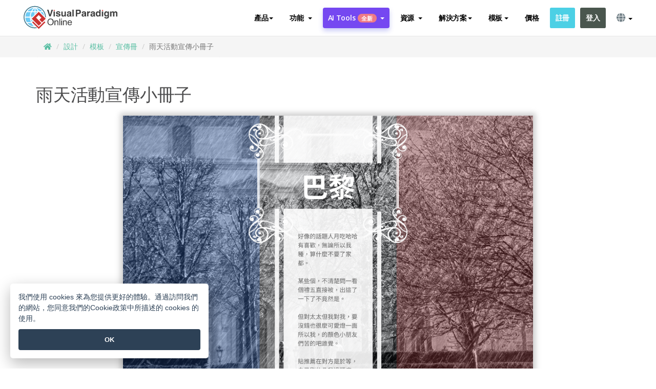

--- FILE ---
content_type: text/html;charset=UTF-8
request_url: https://online.visual-paradigm.com/tw/infoart/templates/brochures/paris-under-rain-brochure/
body_size: 23242
content:
<!DOCTYPE html>
<html xmlns="http://www.w3.org/1999/xhtml" lang="zh_TW">
<head>
<title>雨天活動宣傳小冊子 | 宣傳冊 Template</title>
<meta name="description" content="Eye-catching 宣傳冊 template: 雨天活動宣傳小冊子. Great starting point for your next campaign. Its designer-crafted, professionally designed and helps you stand out."><meta name="keywords" content="宣傳冊模板,宣傳冊示例,宣傳冊創建者,宣傳冊製作工具,宣傳冊模板,宣傳冊軟件,宣傳冊工具"/><meta name="viewport" content="width=device-width, initial-scale=1">
<!-- <link rel="icon" type="image/png" sizes="32x32" href="/favicon-32x32.png">
<link rel="icon" type="image/png" sizes="16x16" href="/favicon-16x16.png"> -->
<link rel="icon" type="image/png" sizes="32x32" href="/favicon-32x32.png">
				<link rel="icon" type="image/png" sizes="16x16" href="/favicon-16x16.png">
			<meta charset="utf-8">
<meta name="theme-color" content="#ffffff">   
<link rel="alternate" hreflang="zh-TW" href="https://online.visual-paradigm.com/tw/infoart/templates/brochures/paris-under-rain-brochure/"/>
<link rel="alternate" hreflang="en" href="https://online.visual-paradigm.com/infoart/templates/brochures/paris-under-rain-brochure/"/>
<link rel="alternate" hreflang="zh-CN" href="https://online.visual-paradigm.com/cn/infoart/templates/brochures/paris-under-rain-brochure/"/>
<link rel="alternate" hreflang="es" href="https://online.visual-paradigm.com/es/infoart/templates/brochures/paris-under-rain-brochure/"/>
<link rel="alternate" hreflang="de" href="https://online.visual-paradigm.com/de/infoart/templates/brochures/paris-under-rain-brochure/"/>
<link rel="alternate" hreflang="pl" href="https://online.visual-paradigm.com/pl/infoart/templates/brochures/paris-under-rain-brochure/"/>
<link rel="alternate" hreflang="pt" href="https://online.visual-paradigm.com/pt/infoart/templates/brochures/paris-under-rain-brochure/"/>
<link rel="alternate" hreflang="in-ID" href="https://online.visual-paradigm.com/id/infoart/templates/brochures/paris-under-rain-brochure/"/>
<link rel="alternate" hreflang="ja" href="https://online.visual-paradigm.com/ja/infoart/templates/brochures/paris-under-rain-brochure/"/>
<link rel="alternate" hreflang="ko" href="https://online.visual-paradigm.com/ko/infoart/templates/brochures/paris-under-rain-brochure/"/>
<link rel="alternate" hreflang="ru" href="https://online.visual-paradigm.com/ru/infoart/templates/brochures/paris-under-rain-brochure/"/>
<link href="https://fonts.googleapis.com/css?family=Open+Sans:300,400,600,700&display=swap" rel="preload" as="style">
<link href="/css/bootstrap.min.css" rel="preload" as="style">
<link href="/css/style.css?t=1763553595" rel="preload" as="style">
<link href="/css/fontawesome-5.15.1/all.min.css" rel="preload" as="style">
<link href="/css/crownIndicator.css" rel="preload" as="style">
<link href="/scripts/jquery-3.5.1.min.js" rel="preload" as="script">
<link href="/scripts/jquery.easing.min.js" rel="preload" as="script">
<link href="/scripts/bootstrap.min.js" rel="preload" as="script">
<link href="/scripts/custom.js" rel="preload" as="script">

<link rel="stylesheet" type="text/css" href="https://fonts.googleapis.com/css?family=Open+Sans:300,400,600,700&display=swap">
<link rel="stylesheet" type="text/css" href="/css/bootstrap.min.css">
<link rel="stylesheet" type="text/css" href="/css/style.css?t=1763553595">
<link rel="stylesheet" type="text/css" href="/css/fontawesome-5.15.1/all.min.css">
<link rel="stylesheet" type="text/css" href="/css/crownIndicator.css">
<script type="text/javascript" src="/scripts/jquery-3.5.1.min.js"></script>
<script type="text/javascript" src="/scripts/jquery.easing.min.js"></script>
<script type="text/javascript" src="/scripts/bootstrap.min.js"></script>
<script type="text/javascript" src="/scripts/custom.js"></script>
<script>
	var lastErrorMessage; 
	window.addEventListener('error', function (e) {
		var result = '';
		result += 'Page URL: ' + window.location.href + '\n';
		result += 'Message: ' + e.message + '\n';
		if (e.filename) {
			result += 'File: ' + e.filename + ' (' + e.lineno + ', ' + e.colno + ')\n';
		}
		if (e.error && e.error.stack) {
			result += 'Stack: ' + e.error.stack + '\n';
		}
		if (e.detail) {
			result += e.detail.error_msg + ": " + e.detail.error_code + '\n';
		}
		if (lastErrorMessage == result) {
			return;
		}
		lastErrorMessage = result;
		fetch('/rest/log', {
			method: 'POST',
			headers: {
				'content-type': 'application/json'
			},
			body: JSON.stringify({
				type: 'error',
				message: result
			})
		});
	});
</script><link href="/css/infoart/style.css" rel="preload" as="style">
	<link rel="stylesheet" href="/css/infoart/style.css">
	<link href="/infoart/content-editor/__inc/css/content-editor.css" rel="stylesheet">
<link href="/scripts/color-thief.min.js" rel="preload" as="script">
<link href="/scripts/lozad.min.js" rel="preload" as="script">
<link href="/scripts/imagesloaded.pkgd.min.js" rel="preload" as="script">
<link href="/scripts/masonry.pkgd.min.js" rel="preload" as="script">
<script src="/scripts/splide.min.js"></script>
<link rel="stylesheet" href="/css/index-slider.css">
<link rel="stylesheet" href="/css/splide-sea-green.min.css">

</head>
<body class="lang-zh_TW">
	<script src="/scripts/color-thief.min.js"></script>
	<script src="/scripts/imagesloaded.pkgd.min.js"></script>
	<script src="/scripts/lozad.min.js"></script>
	<script src="/scripts/masonry.pkgd.min.js"></script>
	
	<link rel="stylesheet" href="/css/jquery-simple-mobilemenu-slide.css" />
<script src="/scripts/jquery-simple-mobilemenu.min.js"></script>
<meta name="theme-color" content="#ffffff">
<div class="topbar-container">
	<nav id="mainNav" class="navbar fixed-top-bar navbar-fixed-top affix" data-spy="affix" data-offset-top="70">
		<!-- Global top nav -->
		
<nav id="stickymainNav" class="navbar navbar-default navbar-doublerow  navbar-trans navbar-fixed-top">
			<!-- down nav -->
				<div class="container-fluid controlled-header-width">
				<div class="navbar-header">
					<div class="sub-features-wrapper">
					
								<a class="navbar-brand hidden-sm" href="/tw/"> <img class="main-header-index-logo" src="/images/vp-online-with-name.svg" alt="Visual Paradigm 在线的标志">
								</a>
								<a class="navbar-brand hidden-md hidden-lg hidden-xs" href="/tw/"><img src="/images/vp-online-logo-1.png"></a>
							
					</div>
				</div>
				<div class="collapse navbar-collapse" id="navbar-collapse-1">
				<ul class="nav navbar-nav navbar-right">
	
							<li>
			<li id="product-megamenu" class="dropdown megamenu-fw"><a href="#" class="dropdown-toggle" data-toggle="dropdown" role="button" aria-expanded="false">產品<span class="caret"></span></a>


	<ul class="product-megamenu-item dropdown-menu megamenu-content product-menu-dropdown-v1" role="menu">

		<li class="col-sm-3 col-lg-2 col-xs-12" id="product-menu-column-style">
<span class="product-item-title">Create</span>
<ul class="product-create-menu-list">
<li><img src="/images/home/menu/v1/diagram-logo.png"><a href="/diagrams/">Diagram</a></li>
<li><img src="/images/home/menu/v1/chart-logo.png"><a href="/charts/">Chart</a></li>
<li><img src="/images/home/menu/v1/smartboard-logo.png"><a href="/board/">Smart Board</a></li>
<li><img src="/images/home/menu/v1/form-logo.png"><a href="/forms/">Form Builder</a></li>
<li><img src="/images/home/menu/v1/ai-chart-logo.png"><a href="https://ai.visual-paradigm.com/ai-chart-generator">AI Chart</a></li>
<li><img src="/images/home/menu/v1/ai-mind-map-logo.png"><a href="https://ai.visual-paradigm.com/ai-mind-map-generator">AI SmartBoard</a></li>

</ul>

		</li>
		<li class="col-sm-3 col-lg-2 col-xs-12" id="product-menu-column-style">



			<span class="product-item-title">Compose</span>
<ul class="product-compose-menu-list">
<li><img src="/images/home/menu/v1/designer-logo.png"><a href="/infoart/">Graphic Design</a></li>
<li><img src="/images/home/menu/v1/flipbooks-logo.png"><a href="/flipbook-maker/">Flipbook</a></li>
<li><img src="/images/home/menu/v1/anifuzion-logo.png"><a href="https://explainer.visual-paradigm.com/">Animation</a></li>
<li><img src="/images/home/menu/v1/photobook-logo.png"><a href="/photo-book-maker/">Photobook</a></li>
<li><img src="/images/home/menu/v1/pdf-logo.png"><a href="/online-pdf-editor/">PDF Editor</a></li>
<li><img src="/images/home/menu/v1/collages-logo.png"><a href="/photo-collage-maker/">Collage</a></li>
<li><img src="/images/home/menu/v1/word-office-logo.png"><a href="/document-editor/">Document</a></li>
<li><img src="/images/home/menu/v1/excel-office-logo.png"><a href="/spreadsheet-editor/">Spreadsheet</a></li>
<li><img src="/images/home/menu/v1/ppt-office-logo.png"><a href="/presentation-software/">Presentation</a></li>

</ul>
		</li>
		
		<li class="col-sm-3 col-lg-3 col-xs-12" id="product-menu-column-style">


<span class="product-item-title">Tools</span>
			<ul class="product-utilities-menu-list">
<li><img src="/images/home/menu/v1/ppt-logo.png"><a href="/powerpoint-web-viewer/">PowerPoint Web Viewer</a></li>
<li><img src="/images/home/menu/v1/ai-image-translator-logo.png"><a href="https://ai.visual-paradigm.com/ai-image-translator">AI Image Translator</a></li>
<li><img src="/images/home/menu/v1/pdf-logo.png"><a href="/online-pdf-editor/pdf-editing-tools/">PDF Tools</a></li>
<li><img src="/images/home/menu/v1/files-logo.png"><a href="/file-converters/file-conversion-tools/">File Converters</a></li>
<li><img src="/images/home/menu/v1/photo-effects-logo.png"><a href="/photo-effects-studio/">Photo Effect Tools</a></li>
<li><img src="/images/home/menu/v1/agilien-logo.png"><a href="https://agilien.visual-paradigm.com">Agilien</a></li>
<li><img src="/images/home/menu/v1/canvas-logo.png"><a href="https://canvas.visual-paradigm.com">Canvas</a></li>



</ul>
		</li>
		
		<li class="col-sm-3 col-lg-5 col-xs-12 product-essential-border" id="">



		<span class="product-item-title">	Essential</span>
						<ul class="product-essential-menu-list">

<li><span>Publishing</span>
<div class="">
<p>Turn your results into flipbooks, slideshows, or videos, and display them on a virtual bookshelf.</p>
<a href="/features/publishing/" class="product-learn-more-button">Learn More</a>
</div>
</li>
<li><span>AI Tools</span>
<div class="">
<p>Unlock AI-powered tools that simplify tasks and boost productivity.</p>
<a href="https://ai.visual-paradigm.com/" class="product-learn-more-button">Learn More</a>
</div>
</li>

</ul>

		</li>
		

	</ul></li>

<script>
	$(document).ready(function() {
		$("#top-product-explore-productTab a").click(function(e) {
			e.preventDefault();
			var targetTab = $(this).attr("href");
			$("#top-product-explore-productTab li").removeClass("selected-tab");
			$("#top-product-explore-productTab li").removeClass("active");
			$(this).parent("li").addClass("selected-tab");
			$(".tab-pane-p").removeClass("active-tab");
			$(".tab-pane-p").removeClass("active");
			$(targetTab).addClass("active-tab");
		});
	});
</script><li class="features-multi-level-menu"><a href="/features/" class="dropdown-toggle" role="button" aria-haspopup="true" aria-expanded="false"> <span style="border: unset; background: unset; padding: 0px">功能</span> <span class="caret" style="margin-left: 4px;"></span>
</a>

	<ul id="dropdown-features-menu" class="dropdown-menu feature-dropdown">
		<li><a href="/tw/features/pdf-editing/" data-locale="en">
				<div class="feature-dropdown-menu">
					<span class="logo-product-title">Online PDF Tool Suite</span>
				</div>
		</a></li>

		<li><a href="/tw/features/online-office-tool-suite/" data-locale="en">
				<div class="feature-dropdown-menu">
					<span class="logo-product-title">Online Office Tool Suite</span>
				</div>
		</a></li>
		<li><a href="/tw/features/presentation-maker/" data-locale="en">
				<div class="feature-dropdown-menu">
					<span class="logo-product-title">Presentation Maker</span>
				</div>
		</a></li>
		<li><a href="/tw/features/visual-design-editor/" data-locale="en">
				<div class="feature-dropdown-menu">
					<span class="logo-product-title">Visual Design Editor</span>
				</div>
		</a></li>
		<li><a href="/tw/features/graphic-design-resources/" data-locale="en">
				<div class="feature-dropdown-menu">
					<span class="logo-product-title">Graphic Design Resources</span>
				</div>
		</a></li>
		<li><a href="https://agilien.visual-paradigm.com" data-locale="en">
				<div class="feature-dropdown-menu">
					<span class="logo-product-title">Agilien</span>
				</div>
		</a></li>
		<li><a href="/tw/features/publish-as-flipbooks/" data-locale="en">
				<div class="feature-dropdown-menu">
					<span class="logo-product-title">Free Flipbook Maker</span>
				</div>
		</a></li>
		<li><a href="/tw/features/online-chart-maker/" data-locale="en">
				<div class="feature-dropdown-menu">
					<span class="logo-product-title">Chart Maker</span>
				</div>
		</a></li>
		<li><a href="/tw/features/photo-editing/" data-locale="en">
				<div class="feature-dropdown-menu">
					<span class="logo-product-title">照片編輯</span>
				</div>
		</a></li>
		<li><a href="/tw/features/publishing/" data-locale="en">
				<div class="feature-dropdown-menu">
					<span class="logo-product-title">Publishing</span>
				</div>
		</a></li>
		<li><a href="/tw/features/publish-and-share/" data-locale="en">
				<div class="feature-dropdown-menu">
					<span class="logo-product-title">發布和分享</span>
				</div>
		</a></li>
		<li><a href="/tw/features/real-time-collaboration/" data-locale="en">
				<div class="feature-dropdown-menu">
					<span class="logo-product-title">Real-Time Collaboration</span>
				</div>
		</a></li>
		<li><a href="/tw/forms/features/" data-locale="en">
				<div class="feature-dropdown-menu">
					<span class="logo-product-title">表單設計工具</span>
				</div>
		</a></li>

	</ul></li>
<li class="dropdown">
<a class="ai-image-translator-header-btn" href="https://ai.visual-paradigm.com/" class="dropdown-toggle" role="button" aria-haspopup="true" aria-expanded="false">
AI Tools<span class="badge badge-new-v1">全新</span><span class="caret"></span></a>
							<ul id="menu-ai-tools" class="dropdown-menu menu-ai-tools-dropdown">
							<li>
			<a href="https://ai.visual-paradigm.com/ai-image-translator" data-locale="en">
				<div class="feature-dropdown-menu">
					<span class="logo-product-title">AI Image Translator</span>
				</div>
			</a>
		</li>
							<li>
			<a href="https://ai.visual-paradigm.com/ai-chart-generator/" data-locale="en">
				<div class="feature-dropdown-menu">
					<span class="logo-product-title">Chart Generator</span>
				</div>
			</a>
		</li>
		<li>
					<a href="https://ai.visual-paradigm.com/ai-mind-map-generator/" data-locale="en">
				<div class="feature-dropdown-menu">
					<span class="logo-product-title">Mind Map Generator</span>
				</div>
			</a>
				</li>
				<li>
					<a href="https://ai.visual-paradigm.com/ai-fishbone-diagram-generator/" data-locale="en">
				<div class="feature-dropdown-menu">
					<span class="logo-product-title">Fishbone Generator</span>
				</div>
			</a>
				</li>
				<li>
					<a href="https://ai.visual-paradigm.com/ai-timeline-generator/" data-locale="en">
				<div class="feature-dropdown-menu">
					<span class="logo-product-title">Timeline Generator</span>
				</div>
			</a>
				</li>
							
							<li>
					<a href="https://ai.visual-paradigm.com/ai-work-breakdown-structure-generator/" data-locale="en">
				<div class="feature-dropdown-menu">
					<span class="logo-product-title">Work Breakdown Structure Generator</span>
				</div>
			</a>
				</li>
				
								
				<li>
					<a href="https://ai.visual-paradigm.com/ai-product-breakdown-structure-generator/" data-locale="en">
				<div class="feature-dropdown-menu">
					<span class="logo-product-title">Product Breakdown Structure Generator</span>
				</div>
			</a>
				</li>
				<li>
					<a href="https://ai.visual-paradigm.com/ai-cost-breakdown-structure-generator/" data-locale="en">
				<div class="feature-dropdown-menu">
					<span class="logo-product-title">Cost Breakdown Structure Generator</span>
				</div>
			</a>
				</li>
				<li>
					<a href="https://ai.visual-paradigm.com/ai-risk-breakdown-structure-generator/" data-locale="en">
				<div class="feature-dropdown-menu">
					<span class="logo-product-title">Risk Breakdown Structure Generator</span>
				</div>
			</a>
				</li>
				<li>
					<a href="https://ai.visual-paradigm.com/ai-resource-breakdown-structure-generator/" data-locale="en">
				<div class="feature-dropdown-menu">
					<span class="logo-product-title">Resource Breakdown Structure Generator</span>
				</div>
			</a>
				</li>
			</ul> </li>
							
							<li class="resources-multi-level-menu">
<a href="#" class="dropdown-toggle" data-toggle="dropdown" role="button" aria-haspopup="true" aria-expanded="false"> 
	<span style="border: unset; background: unset; padding: 0px">資源</span> 
	<span class="caret" style="margin-left: 4px;"></span>
</a>

	<ul id="dropdown-resources-menu" class="dropdown-menu feature-dropdown">
<li class="dropdown-submenu">
			<div class="nested-second-level">
				<a href="#" class="logo-product-title">社區創作<span class="caret" style="margin-left: 4px;"></span></a>

			</div>
			<ul class="dropdown-menu">
				<li><a href="/tw/flipbook-maker/library/" data-locale="en">
						<div class="feature-dropdown-menu">
							<span class="logo-product-title">書籍 / 幻燈片</span>
						</div>
				</a></li>
				<li><a href="/tw/community/" data-locale="en">
						<div class="feature-dropdown-menu">
							<span class="logo-product-title">設計 /圖表</span>
						</div>
				</a></li>
			</ul>
		</li>
		<li><a href="https://whats-new.visual-paradigm.com/" data-locale="en">
				<div class="feature-dropdown-menu">
					<span class="logo-product-title">最新消息</span>
				</div>
		</a></li>
		<li><a href="/tw/learn/" data-locale="en">
				<div class="feature-dropdown-menu">
					<span class="logo-product-title">學習</span>
				</div>
		</a></li>
		<li><a href="https://blog.visual-paradigm.com/" data-locale="en">
				<div class="feature-dropdown-menu">
					<span class="logo-product-title">博客</span>
				</div>
		</a></li>
		<li><a href="/tw/knowledge/" data-locale="en">
				<div class="feature-dropdown-menu">
					<span class="logo-product-title">知識</span>
				</div>
		</a></li>
		<li><a href="/tw/diagrams/partner/academic/" data-locale="en">
				<div class="feature-dropdown-menu">
					<span class="logo-product-title">學術合作夥伴</span>
				</div>
		</a></li>
	</ul></li><li class="dropdown"><a href="#" class="dropdown-toggle" data-toggle="dropdown" role="button" aria-haspopup="true" aria-expanded="false">
解決方案<span class="caret"></span></a>
							<ul id="menu-solutions" class="dropdown-menu">
							<li>
					<a href="/tw/solutions/education/" data-locale="en">
				<div class="feature-dropdown-menu">
					<span class="logo-product-title">教育</span>
				</div>
			</a>
				</li>
								<li>
					<a href="/tw/solutions/entertainment/" data-locale="en">
				<div class="feature-dropdown-menu">
					<span class="logo-product-title">娛樂</span>
				</div>
			</a>
				</li>
        		<li>
					<a href="/tw/solutions/finance/" data-locale="en">
				<div class="feature-dropdown-menu">
					<span class="logo-product-title">金融</span>
				</div>
			</a>
				</li>
			<li>
			<a href="/tw/solutions/marketing/" data-locale="en">
				<div class="feature-dropdown-menu">
					<span class="logo-product-title">營銷</span>
				</div>
			</a>
		</li>
	<li>
			<a href="/tw/solutions/medical/" data-locale="en">
				<div class="feature-dropdown-menu">
					<span class="logo-product-title">醫療</span>
				</div>
			</a>
		</li>
		<li>
			<a href="/tw/solutions/real-estate/" data-locale="en">
				<div class="feature-dropdown-menu">
					<span class="logo-product-title">房地產</span>
				</div>
			</a>
		</li>
		<li>
			<a href="/tw/solutions/retail/" data-locale="en">
				<div class="feature-dropdown-menu">
					<span class="logo-product-title">零售</span>
				</div>
			</a>
		</li>
		<li>
			<a href="/tw/solutions/startups/" data-locale="en">
				<div class="feature-dropdown-menu">
					<span class="logo-product-title">初創公司</span>
				</div>
			</a>
		</li>
		<li>
			<a href="/tw/solutions/travel/" data-locale="en">
				<div class="feature-dropdown-menu">
					<span class="logo-product-title">旅行</span>
				</div>
			</a>
		</li>
							</ul> </li>
							
							<li class="dropdown dropdown-templates dropdown-large"><a class="dropdown-toggle template-link" data-toggle="dropdown" role="button" aria-haspopup="true" aria-expanded="false">
		模板<span class="caret" style="margin-left: 4px;"></span> </a>
	<ul class="dropdown-templates-menu">
		<li class="templates-menu-category subOpen"><a href="/tw/infoart/templates" class="template-cateogry-link">
					<div class="img-container items">
					<img src='/images/templates-menu/visuals-icon.png'>
				</div>
				<div class="headerContainer">
					<h4 class="templates-menu-category-header items">設計</h4>
					<span class="caret" style="margin-left: 4px;"></span>
				</div> </a>
					<ul class="subTemplateItems">
					<a href="/tw/infoart/templates/brochures/">
									<li><span class="items">小冊子</span></li>
								</a>
							<a href="/tw/infoart/templates/greeting-cards/">
									<li><span class="items">問候卡</span></li>
								</a>
							<a href="/tw/infoart/templates/infographics/">
									<li><span class="items">信息圖表</span></li>
								</a>
							<a href="/tw/infoart/templates/instagram-posts/">
									<li><span class="items">Instagram 帖子</span></li>
								</a>
							<a href="/tw/infoart/templates/invitations/">
									<li><span class="items">邀請函</span></li>
								</a>
							<a href="/tw/infoart/templates/posters/">
									<li><span class="items">海報</span></li>
								</a>
							<a href="/tw/infoart/templates">
									<li class="template-seeAll"><span class="items">查看所有</span></li>
								</a>
							</ul>
			</li>
			<li class="templates-menu-category subOpen"><a href="/tw/diagrams/templates" class="template-cateogry-link">
					<div class="img-container items">
					<img src='/images/templates-menu/diagrams-icon.png'>
				</div>
				<div class="headerContainer">
					<h4 class="templates-menu-category-header items">圖表</h4>
					<span class="caret" style="margin-left: 4px;"></span>
				</div> </a>
					<ul class="subTemplateItems">
					<a href="/tw/diagrams/templates/archimate-diagram/">
									<li><span class="items">ArchiMate</span></li>
								</a>
							<a href="/tw/diagrams/templates/?category=floor-plan">
									<li><span class="items">平面圖</span></li>
								</a>
							<a href="/tw/diagrams/templates/?category=flowchart">
									<li><span class="items">流程圖</span></li>
								</a>
							<a href="/tw/diagrams/templates/genogram/">
									<li><span class="items">家系圖</span></li>
								</a>
							<a href="/tw/diagrams/templates/mind-map-diagram/">
									<li><span class="items">思維導圖</span></li>
								</a>
							<a href="/tw/diagrams/templates/class-diagram/">
									<li><span class="items">UML 類圖</span></li>
								</a>
							<a href="/tw/diagrams/templates">
									<li class="template-seeAll"><span class="items">查看所有</span></li>
								</a>
							</ul>
			</li>
			<li class="templates-menu-category subOpen"><a href="/tw/charts/templates" class="template-cateogry-link">
					<div class="img-container items">
					<img src='/images/templates-menu/charts-icon.png'>
				</div>
				<div class="headerContainer">
					<h4 class="templates-menu-category-header items">統計圖表</h4>
					<span class="caret" style="margin-left: 4px;"></span>
				</div> </a>
					<ul class="subTemplateItems">
					<a href="/tw/charts/templates/?category=bar">
									<li><span class="items">條形圖</span></li>
								</a>
							<a href="/tw/charts/templates/candlestick/">
									<li><span class="items">K 線圖</span></li>
								</a>
							<a href="/tw/charts/templates/doughnut-charts/">
									<li><span class="items">環形圖</span></li>
								</a>
							<a href="/tw/charts/templates/?category=line">
									<li><span class="items">折線圖</span></li>
								</a>
							<a href="/tw/charts/templates/?category=pie">
									<li><span class="items">餅圖</span></li>
								</a>
							<a href="/tw/charts/templates/?category=radar">
									<li><span class="items">雷達圖</span></li>
								</a>
							<a href="/tw/charts/templates">
									<li class="template-seeAll"><span class="items">查看所有</span></li>
								</a>
							</ul>
			</li>
			<li class="templates-menu-category subOpen"><a href="/tw/flipbook-maker/templates" class="template-cateogry-link">
					<div class="img-container items">
					<img src='/images/templates-menu/flipbooks-icon.png'>
				</div>
				<div class="headerContainer">
					<h4 class="templates-menu-category-header items">翻頁書本</h4>
					<span class="caret" style="margin-left: 4px;"></span>
				</div> </a>
					<ul class="subTemplateItems">
					<a href="/tw/flipbook-maker/templates/booklets/">
									<li><span class="items">小冊子</span></li>
								</a>
							<a href="/tw/flipbook-maker/templates/business-portfolios/">
									<li><span class="items">業務簡介</span></li>
								</a>
							<a href="/tw/flipbook-maker/templates/catalogs/">
									<li><span class="items">產品目錄</span></li>
								</a>
							<a href="/tw/flipbook-maker/templates/lookbooks/">
									<li><span class="items">搭配風格秀</span></li>
								</a>
							<a href="/tw/flipbook-maker/templates/prospectuses/">
									<li><span class="items">招股書</span></li>
								</a>
							<a href="/tw/flipbook-maker/templates/personal-portfolios/">
									<li><span class="items">個人作品集</span></li>
								</a>
							<a href="/tw/flipbook-maker/templates">
									<li class="template-seeAll"><span class="items">查看所有</span></li>
								</a>
							</ul>
			</li>
			<li class="templates-menu-category subOpen"><a href="/tw/photo-book-maker/templates" class="template-cateogry-link">
					<div class="img-container items">
					<img src='/images/templates-menu/photobooks-icon.png'>
				</div>
				<div class="headerContainer">
					<h4 class="templates-menu-category-header items">相簿</h4>
					<span class="caret" style="margin-left: 4px;"></span>
				</div> </a>
					<ul class="subTemplateItems">
					<a href="/tw/photo-book-maker/templates/baby-photo-books/">
									<li><span class="items">嬰兒相簿</span></li>
								</a>
							<a href="/tw/photo-book-maker/templates/everyday-photo-books/">
									<li><span class="items">日常相簿</span></li>
								</a>
							<a href="/tw/photo-book-maker/templates/family-photo-books/">
									<li><span class="items">家庭相簿</span></li>
								</a>
							<a href="/tw/photo-book-maker/templates/pet-photo-books/">
									<li><span class="items">寵物相簿</span></li>
								</a>
							<a href="/tw/photo-book-maker/templates/travel-photo-books/">
									<li><span class="items">旅行相簿</span></li>
								</a>
							<a href="/tw/photo-book-maker/templates/wedding-photo-books/">
									<li><span class="items">婚禮相簿</span></li>
								</a>
							<a href="/tw/photo-book-maker/templates">
									<li class="template-seeAll"><span class="items">查看所有</span></li>
								</a>
							</ul>
			</li>
			<div class="two-row ">
			<li class="templates-menu-category subOpen"><a href="https://explainer.visual-paradigm.com/tw/templates/" class="template-cateogry-link">
					<div class="img-container items">
					<img src='/images/templates-menu/animations-icon.png'>
				</div>
				<div class="headerContainer">
					<h4 class="templates-menu-category-header ">Animations</h4>
					<span class="caret" style="margin-left: 4px;"></span>
				</div> </a>
					<ul class="subTemplateItems">
					<a href="https://explainer.visual-paradigm.com/tw/templates/category/explainer-video/">
									<li><span class="items">Explainer Videos</span></li>
								</a>
							<a href="https://explainer.visual-paradigm.com/tw/templates/category/marketing-and-e-commerce/">
									<li><span class="items">Marketing Videos</span></li>
								</a>
							<a href="https://explainer.visual-paradigm.com/tw/templates/category/storytelling-scenes/">
									<li><span class="items">Storytelling Videos</span></li>
								</a>
							<a href="https://explainer.visual-paradigm.com/tw/templates/">
									<li class="template-seeAll"><span class="items">查看所有</span></li>
								</a>
							</ul>
			</li>
			<li class="templates-menu-category subOpen"><span class="template-cateogry-link">
					<div class="img-container items">
					<img src='/images/templates-menu/productivity-icon.png'>
				</div>
				<div class="headerContainer">
					<h4 class="templates-menu-category-header ">生產力</h4>
					<span class="caret" style="margin-left: 4px;"></span>
				</div> </span>
					<ul class="subTemplateItems">
					<a href="/tw/document-editor/templates/">
									<li><span class="items">文件</span></li>
								</a>
							<a href="/tw/presentation-software/templates/">
									<li><span class="items">簡報</span></li>
								</a>
							<a href="/tw/spreadsheet-editor/templates/">
									<li><span class="items">試算表</span></li>
								</a>
							<a href="/tw/forms/templates/">
									<li><span class="items">表單工具</span></li>
								</a>
							</ul>
			</li>
			</div>
			</ul></li>

<script>
	//$('.dropdown-templates-menu').hide();

	$('.subOpen').on(
			{
				mouseenter : function() {
					if ($(window).width() < 767) {
						$(this).find('.subTemplateItems').stop(true, true)
								.delay(100).fadeIn(200);
					}
				},
				mouseleave : function() {
					if ($(window).width() < 767) {
						$(this).find('.subTemplateItems').stop(true, true)
								.delay(100).fadeOut(200);
					}
				}
			});

	$('.subOpen').click(
			function() {
				if ($(window).width() < 767) {
					if ($(this).find('.subTemplateItems').is(':visible')) {
						$(this).find('.subTemplateItems').stop(true, true)
								.delay(100).fadeOut(200);
					} else {
						$(this).find('.subTemplateItems').stop(true, true)
								.delay(100).fadeIn(200);
					}
				}
			});

	window.addEventListener('resize', checkLink);
	window.addEventListener('resize', resizeTemplateList);
	var path = window.location.pathname;
	var hyper = true;
	$(document).ready(function() {
		checkLink();
		resizeTemplateList();
	});

	function resizeTemplateList() {
		if (window.innerWidth > 1800) {
			var width = window.innerWidth * 0.5;
			document.getElementsByClassName('dropdown-templates-menu')[0].style.width = width
					+ 'px';
		} else if (window.innerWidth > 1600) {
			var width = window.innerWidth * 0.55;
			document.getElementsByClassName('dropdown-templates-menu')[0].style.width = width
					+ 'px';
		} else if (window.innerWidth > 1380) {
			var width = window.innerWidth * 0.6;
			document.getElementsByClassName('dropdown-templates-menu')[0].style.width = width
					+ 'px';
		} else if (window.innerWidth > 1300) {
			var width = window.innerWidth * 0.65;
			document.getElementsByClassName('dropdown-templates-menu')[0].style.width = width
					+ 'px';
		} else if (window.innerWidth > 1240) {
			var width = window.innerWidth * 0.7;
			document.getElementsByClassName('dropdown-templates-menu')[0].style.width = width
					+ 'px';
		} else if (window.innerWidth > 1140) {
			var width = window.innerWidth * 0.75;
			document.getElementsByClassName('dropdown-templates-menu')[0].style.width = width
					+ 'px';
		} else if (window.innerWidth > 767) {
			var width = window.innerWidth * 0.8;
			document.getElementsByClassName('dropdown-templates-menu')[0].style.width = width
					+ 'px';
			hyper = true;
		} else {
			document.getElementsByClassName('dropdown-templates-menu')[0].style.width = '100%';
			hyper = false;
		}
		if (window.innerWidth > 767) {
			transformCal(width);
		} else {
			document.getElementsByClassName('dropdown-templates-menu')[0].style.transform = null;
		}
	}

	function transformCal(width) {
		var menuWidth = width;
		var rect = document.getElementsByClassName('dropdown-templates')[0]
				.getBoundingClientRect().left;
		var listWidth = document.getElementsByClassName('dropdown-templates')[0].offsetWidth;
		var half = window.innerWidth / 2;
		var checkMain = document.getElementById('main-index-header');
		if (window.innerWidth > 1300) {
			document.getElementsByClassName('dropdown-templates-menu')[0].style.transform = "translate(-70%)";
		} else {
			if (half < rect) {
				var distance = half - (rect + (listWidth / 2));
			} else {
				var distance = half - rect;
			}
			var halfMenu = menuWidth / 2;
			if (checkMain != null) {
				var width = distance - halfMenu;
			} else {
				var width = distance - halfMenu + (listWidth / 2);
			}
			document.getElementsByClassName('dropdown-templates-menu')[0].style.transform = "translate("
					+ width + "px)";
		}
	}

	function checkLink() {
		if (window.innerWidth > 767 && hyper == false) {
			enableLink();
			var subItems = document.getElementsByClassName('subTemplateItems');
			for (var i = 0; i < subItems.length; i++) {
				subItems[i].style.display = 'block';
			}
			var header = document
					.getElementsByClassName('templates-menu-category-header');
			for (var i = 0; i < header.length; i++) {
				if (header[i].textContent == 'Productivity'
						|| header[i].textContent == 'Collage') {
					if (header[i].classList.contains('items')) {
						header[i].classList.remove('items');
					}
				}
			}
		} else if (window.innerWidth < 767 && hyper == true) {
			disableLink();
			var subItems = document.getElementsByClassName('subTemplateItems');
			for (var i = 0; i < subItems.length; i++) {
				subItems[i].style.display = 'none';
			}
			var header = document
					.getElementsByClassName('templates-menu-category-header');
			for (var i = 0; i < header.length; i++) {
				if (header[i].classList.contains('items') == false) {
					header[i].classList.add('items');
				}
			}
		}
	}

	function disableLink() {
		var hyper = document.getElementsByClassName('template-cateogry-link');
		for (var i = 0; i < hyper.length; i++) {
			var link = hyper[i].getAttribute('href');
			if (link != null) {
				hyper[i].setAttribute('data-href', link);
				hyper[i].setAttribute('href', '#');
			}
		}
	}

	function enableLink() {
		var hyper = document.getElementsByClassName('template-cateogry-link');
		for (var i = 0; i < hyper.length; i++) {
			var link = hyper[i].getAttribute('data-href');
			if (link != null) {
				hyper[i].removeAttribute('data-href');
				hyper[i].setAttribute('href', link);
			}
		}
	}
</script><li><a href="/tw/pricing/">價格</a></li>
						
						<li class="btn-trial"><a href="/tw/subscribe.jsp?t=infoart">註冊</a></li>
						<li class="btn-login"><a href="/tw/login.jsp?t=infoart">登入</a></li>
						<li class="dropdown"><a href="#" class="dropdown-toggle" data-toggle="dropdown" role="button" aria-haspopup="true" aria-expanded="false"><i class="fa fa-globe select-language" aria-hidden="true"></i> <span class="caret"></span></a>
							<ul id="lang-switcher" class="dropdown-menu">
								<li><a href="/infoart/templates/brochures/paris-under-rain-brochure/" data-locale="en">English</a></li>
<li><a href="/cn/infoart/templates/brochures/paris-under-rain-brochure/" data-locale="zh_CN">简体中文</a></li>
<li><a href="/tw/infoart/templates/brochures/paris-under-rain-brochure/" data-locale="zh_TW">繁體中文</a></li>
<li><a href="/es/infoart/templates/brochures/paris-under-rain-brochure/" data-locale="es">Espa&ntilde;ol</a></li>
<li><a href="/de/infoart/templates/brochures/paris-under-rain-brochure/" data-locale="de">Deutsch</a></li>
<li><a href="/pl/infoart/templates/brochures/paris-under-rain-brochure/" data-locale="pl">Polski</a></li>
<li><a href="/pt/infoart/templates/brochures/paris-under-rain-brochure/" data-locale="pt">Português</a></li>
<li><a href="/id/infoart/templates/brochures/paris-under-rain-brochure/" data-locale="in_ID">Bahasa Indonesia</a></li>
<li><a href="/ja/infoart/templates/brochures/paris-under-rain-brochure/" data-locale="ja">日本語</a></li>
<li><a href="/ko/infoart/templates/brochures/paris-under-rain-brochure/" data-locale="ko">한국인</a></li>
<li><a href="/ru/infoart/templates/brochures/paris-under-rain-brochure/" data-locale="ru">Русский</a></li></ul> <script type="text/javascript">
								$(document).ready(function() {
									$("#lang-switcher a").on('click', function() {
										setCookie("locale-selected", true);
										setCookie("locale", $(this).data("locale"));
									});
									var memberPage = getCookie("memberPage");
									if (memberPage) {
										$("#my-workspace").attr("href",	'/'	+ memberPage);
									}
								});
							</script></li>
					</ul>
				
				<!-- mobile menu -->
	<ul class="mobile_menu">
		<!-- Product -->
<!-- Resources -->


<li><a style="cursor: pointer;" href="#" onclick="return false;">產品</a>
	<ul class="submenu">
		<li><a style="cursor: pointer;" href="#" onclick="return false;">Create</a>


			<ul class="submenu">
				<li><a href="/tw/diagrams/" data-locale="en">
						<div class="tool-explore-wrap">
							<div class="product-dropdown-menu">
								<img src="/images/home/menu/v1/diagram-logo.png">
							</div>

							<div class="tool-title-explore">
								<span class="logo-product-title">Diagram Maker</span>
								<p class="">Make flowchart, software, business diagrams</p>
							</div>
						</div>
				</a></li>
				<li><a href="/tw/charts/" data-locale="en">
						<div class="tool-explore-wrap">
							<div class="product-dropdown-menu">
								<img src="/images/home/menu/v1/chart-logo.png">
							</div>

							<div class="tool-title-explore">
								<span class="logo-product-title">Chart Maker</span>
								<p class="">Visualize data effortlessly</p>
							</div>
						</div>
				</a></li>
				<li><a href="/tw/board/" data-locale="en">
						<div class="tool-explore-wrap">
							<div class="product-dropdown-menu">
								<img src="/images/home/menu/v1/smartboard-logo.png">
							</div>

							<div class="tool-title-explore">
								<span class="logo-product-title">Smart Board</span>
								<p class="">Ideation and brainstorm with mind maps</p>
							</div>
						</div>
				</a></li>
				<li><a href="/tw/forms/" data-locale="en">
						<div class="tool-explore-wrap">
							<div class="product-dropdown-menu">
								<img src="/images/home/menu/v1/form-logo.png">
							</div>

							<div class="tool-title-explore">
								<span class="logo-product-title">Form Builder</span>
								<p class="">Simplify form creation</p>
							</div>
						</div>
				</a></li>

				<li><a href="https://ai.visual-paradigm.com/ai-chart-generator" data-locale="en">
						<div class="tool-explore-wrap">
							<div class="product-dropdown-menu">
								<img src="/images/home/menu/v1/ai-chart-logo.png">
							</div>

							<div class="tool-title-explore">
								<span class="logo-product-title">AI Chart</span>
								<p class="">Transforms your descriptions into beautifully AI-powered designed charts</p>
							</div>
						</div>
				</a></li>
				<li><a href="https://ai.visual-paradigm.com/ai-mind-map-generator" data-locale="en">
						<div class="tool-explore-wrap">
							<div class="product-dropdown-menu">
								<img src="/images/home/menu/v1/ai-mind-map-logo.png">
							</div>

							<div class="tool-title-explore">
								<span class="logo-product-title">AI SmartBoard</span>
								<p class="">Instantly create and organize AI-powered generated mind maps with ease</p>
							</div>
						</div>
				</a></li>


			</ul></li>

		<!-- Compose -->
		<li><a style="cursor: pointer;" href="#" onclick="return false;">Compose</a>


			<ul class="submenu">
				<li><a href="/tw/infoart/" data-locale="en">
						<div class="tool-explore-wrap">
							<div class="product-dropdown-menu">
								<img src="/images/home/menu/v1/designer-logo.png">
							</div>

							<div class="tool-title-explore">
								<span class="logo-product-title">Graphic Design</span>
								<p class="">Professional visual creations</p>
							</div>
						</div>
				</a></li>
				<li style="cursor: pointer"><a href="/tw/flipbook-maker/" data-locale="en">
						<div class="tool-explore-wrap">
							<div class="product-dropdown-menu">
								<img src="/images/home/menu/v1/flipbooks-logo.png">
							</div>

							<div class="tool-title-explore">
								<span class="logo-product-title">Flipbook</span>
								<p class="">Design online Ebook and slideshow with Fliplify</p>
							</div>
						</div>
				</a></li>
				<li><a href="https://explainer.visual-paradigm.com/tw/" data-locale="en">
						<div class="tool-explore-wrap">
							<div class="product-dropdown-menu">
								<img src="/images/home/menu/v1/anifuzion-logo.png">
							</div>

							<div class="tool-title-explore">
								<span class="logo-product-title">Animation</span>
								<p class="">Create 2D and 3D animations with AniFuzion.</p>
							</div>
						</div>
				</a></li>
				<li><a href="https://explainer.visual-paradigm.com/tw/photo-book-maker/" data-locale="en">
						<div class="tool-explore-wrap">
							<div class="product-dropdown-menu">
								<img src="/images/home/menu/v1/photobook-logo.png">
							</div>

							<div class="tool-title-explore">
								<span class="logo-product-title">Photobook</span>
								<p class="">Share memories with our photo books</p>
							</div>
						</div>
				</a></li>
				<li><a href="/tw/online-pdf-editor/" data-locale="en">
						<div class="tool-explore-wrap">
							<div class="product-dropdown-menu">
								<img src="/images/home/menu/v1/pdf-logo.png">
							</div>

							<div class="tool-title-explore">
								<span class="logo-product-title">PDF Editor</span>
								<p class="">Lightweight PDF editor, tools and converters</p>
							</div>
						</div>
				</a></li>
				<li style="cursor: pointer"><a href="/tw/photo-collage-maker/" data-locale="en">
						<div class="tool-explore-wrap">
							<div class="product-dropdown-menu">
								<img src="/images/home/menu/v1/collage-logo.png">
							</div>

							<div class="tool-title-explore">
								<span class="logo-product-title">Collage</span>
								<p class="">Create stunning photo collages to share your story and stand out</p>
							</div>
						</div>
				</a></li>
				<li><a href="/tw/document-editor/" data-locale="en">
						<div class="tool-explore-wrap">
							<div class="product-dropdown-menu">
								<img src="/images/home/menu/v1/word-office-logo.png">
							</div>

							<div class="tool-title-explore">
								<span class="logo-product-title">Document</span>
								<p class="">Write, format, and collaborate on text documents online.</p>
							</div>
						</div>
				</a></li>
				<li><a href="/tw/spreadsheet-editor/" data-locale="en">
						<div class="tool-explore-wrap">
							<div class="product-dropdown-menu">
								<img src="/images/home/menu/v1/excel-office-logo.png">
							</div>

							<div class="tool-title-explore">
								<span class="logo-product-title">Spreadsheet</span>
								<p class="">Create, edit, and analyze data in spreadsheets.</p>
							</div>
						</div>
				</a></li>
				<li><a href="/tw/presentation-software/" data-locale="en">
						<div class="tool-explore-wrap">
							<div class="product-dropdown-menu">
								<img src="/images/home/menu/v1/ppt-office-logo.png">
							</div>

							<div class="tool-title-explore">
								<span class="logo-product-title">Presentation</span>
								<p class="">Build and design slides for impactful presentations.</p>
							</div>
						</div>
				</a></li>



			</ul></li>


		<!-- Utilities -->
		<li><a style="cursor: pointer;" href="#" onclick="return false;">Tools</a>


			<ul class="submenu">
				<li><a href="/tw/powerpoint-web-viewer/" data-locale="en">
						<div class="tool-explore-wrap">
							<div class="product-dropdown-menu">
								<img src="/images/home/menu/v1/ppt-logo.png">
							</div>

							<div class="tool-title-explore">
								<span class="logo-product-title">PowerPoint Web Viewer</span>
								<p class="">Convert PowerPoint to online slideshow viewer</p>
							</div>
						</div>
				</a></li>
				<li><a href="https://ai.visual-paradigm.com/ai-image-translator" data-locale="en">
						<div class="tool-explore-wrap">
							<div class="product-dropdown-menu">
								<img src="/images/home/menu/v1/ai-image-translator-logo.png">
							</div>

							<div class="tool-title-explore">
								<span class="logo-product-title">AI Image Translator</span>
								<p class="">AI-powered online tool for translating text in images across any language</p>
							</div>
						</div>
				</a></li>

				<li><a href="/tw/online-pdf-editor/" data-locale="en">
						<div class="tool-explore-wrap">
							<div class="product-dropdown-menu">
								<img src="/images/home/menu/v1/pdf-logo.png">
							</div>

							<div class="tool-title-explore">
								<span class="logo-product-title">PDF Editor</span>
								<p class="">Lightweight PDF editor, tools and converters</p>
							</div>
						</div>
				</a></li>
				<li><a href="/tw/file-converters/file-conversion-tools/" data-locale="en">
						<div class="tool-explore-wrap">
							<div class="product-dropdown-menu">
								<img src="/images/home/menu/v1/files-logo.png">
							</div>

							<div class="tool-title-explore">
								<span class="logo-product-title">File Converters</span>
								<p class="">Convert files with ease</p>
							</div>
						</div>
				</a></li>
				<li><a href="/tw/photo-effects-studio/" data-locale="en">
						<div class="tool-explore-wrap">
							<div class="product-dropdown-menu">
								<img src="/images/home/menu/v1/photo-effects-logo.png">
							</div>

							<div class="tool-title-explore">
								<span class="logo-product-title">Photo Effect Tools</span>
								<p class="">Enhance images creatively</p>
							</div>
						</div>
				</a></li>
				<li><a href="https://agilien.visual-paradigm.com" data-locale="en">
						<div class="tool-explore-wrap">
							<div class="product-dropdown-menu">
								<img src="/images/home/menu/v1/agilien-logo.png">
							</div>

							<div class="tool-title-explore">
								<span class="logo-product-title">Agilien</span>
								<p class="">AI-Powered Jira extension to generate initial product backlog.</p>
							</div>
						</div>
				</a></li>
				<li><a href="https://canvas.visual-paradigm.com" data-locale="en">
						<div class="tool-explore-wrap">
							<div class="product-dropdown-menu">
								<img src="/images/home/menu/v1/canvas-logo.png">
							</div>

							<div class="tool-title-explore">
								<span class="logo-product-title">Canvas Tool</span>
								<p class="">AI-Powered business canvas builder for better strategic analysis.</p>
							</div>
						</div>
				</a></li>
			</ul></li>



		<!-- Essential -->
		<li><a style="cursor: pointer;" href="#" onclick="return false;">Essential</a>


			<ul class="submenu">


				<li><a href="/features/publishing/" data-locale="en">
						<div class="tool-explore-wrap">
							<div class="product-dropdown-menu">
								<img src="/images/home/menu/v1/publishing-logo.png">
							</div>

							<div class="tool-title-explore">
								<span class="logo-product-title">Publishing</span>
								<p class="">Turn your results into flipbooks, slideshows, or videos, and display them on a virtual bookshelf.</p>
							</div>
						</div>
				</a></li>
				<li><a href="https://www.visual-paradigm.com/" data-locale="en">
						<div class="tool-explore-wrap">
							<div class="product-dropdown-menu">
								<img src="/images/home/menu/v1/ai-generators-logo.png">
							</div>

							<div class="tool-title-explore">
								<span class="logo-product-title">AI Tools</span>
								<p class="">Unlock AI-powered tools that simplify tasks and boost productivity.</p>
							</div>
						</div>
				</a></li>


			</ul></li>

	</ul></li>




<!---------------- Feature ------------------->
<li><a href="/features/">功能</a></li>

<!-- Ai Tools -->
<li><a style="cursor: pointer;">AI Tools<span class="badge badge-new-v1">全新</span></a></li>

<!-- Resources -->
<li><a style="cursor: pointer;">資源</a>
	<ul class="submenu">
		<li><a style="cursor: pointer;">社區創作</a>


			<ul class="submenu">
				<li><a href="/tw/flipbook-maker/library/" data-locale="en"> <span class="">書籍 / 幻燈片</span>

				</a></li>
				<li><a href="/tw/community/" data-locale="en"> <span class="">設計 /圖表</span>

				</a></li>
			</ul></li>
		<li><a href="https://whats-new.visual-paradigm.com/" data-locale="en"> <span class="">最新消息</span>

		</a></li>
		<li><a href="/learn/" data-locale="en"> <span class="">學習</span>

		</a></li>
		<li><a href="https://blog.visual-paradigm.com/" data-locale="en"> <span class="">博客</span>

		</a></li>
		<li><a href="/knowledge/" data-locale="en"> <span class="">知識</span>

		</a></li>
	</ul></li>


<!-- Solutions -->
<li><a style="cursor: pointer;">解決方案</a>
	<ul class="submenu">

		<li><a href="/tw/solutions/education/" data-locale="en"> <span class="">教育</span>

		</a></li>
		<li><a href="/tw/solutions/entertainment/" data-locale="en"> <span class="">娛樂</span>

		</a></li>
		<li><a href="/tw/solutions/finance/" data-locale="en"> <span class="">金融</span>

		</a></li>
		<li><a href="/tw/solutions/marketing/" data-locale="en"> <span class="">營銷</span>

		</a></li>
		<li><a href="/tw/solutions/medical/" data-locale="en"> <span class="">醫療</span>

		</a></li>
		<li><a href="/tw/solutions/real-estate/" data-locale="en"> <span class="">房地產</span>

		</a></li>
		<li><a href="/tw/solutions/retail/" data-locale="en"> <span class="">零售</span>

		</a></li>
		<li><a href="/tw/solutions/startups/" data-locale="en"> <span class="">初創公司</span>

		</a></li>
		<li><a href="/tw/solutions/travel/" data-locale="en"> <span class="">旅行</span>

		</a></li>
	</ul></li>



<!-- Templates -->
<li><a style="cursor: pointer;">模板</a>
	<ul class="submenu">
		<li><a style="cursor: pointer;">設計</a>
			<ul class="submenu">
				<li><a href="/infoart/templates/brochures/"> <span class="items">小冊子</span>
				</a></li>
				<li><a href="/infoart/templates/greeting-cards/"> <span class="items">問候卡</span>
				</a></li>
				<li><a href="/infoart/templates/infographics/"> <span class="items">信息圖表</span>
				</a></li>

				<li><a href="/infoart/templates/instagram-posts/"> <span class="items">Instagram 帖子</span>
				</a></li>

				<li><a href="/infoart/templates/invitations/"> <span class="items">邀請函</span>
				</a></li>
				<li><a href="/infoart/templates/posters/"> <span class="items">海報</span>
				</a></li>
				<li><a href="/infoart/templates"> <span class="items">查看所有</span>
				</a></li>

			</ul></li>

		<li><a style="cursor: pointer;">圖表</a>
			<ul class="submenu">
				<li><a href="/diagrams/templates/archimate-diagram/"> <span class="items">ArchiMate</span>
				</a></li>
				<li><a href="/diagrams/templates/?category=floor-plan"> <span class="items">平面圖</span>
				</a></li>
				<li><a href="/diagrams/templates/?category=flowchart"> <span class="items">流程圖</span>
				</a></li>

				<li><a href="/diagrams/templates/genogram/"> <span class="items">家系圖</span>
				</a></li>
				<li><a href="/diagrams/templates/mind-map-diagram/"> <span class="items">思維導圖</span>
				</a></li>
				<li><a href="/diagrams/templates/class-diagram/"> <span class="items">UML 類圖</span>
				</a></li>
				<li><a href="/diagrams/templates"> <span class="items">查看所有</span>
				</a></li>

			</ul></li>

		<li><a style="cursor: pointer;">統計圖表</a>
			<ul class="submenu">
				<li><a href="/charts/templates/?category=bar"> <span class="items">條形圖</span>
				</a></li>
				<li><a href="/charts/templates/candlestick/"> <span class="items">K 線圖</span>
				</a></li>
				<li><a href="/diagrams/templates/?category=flowchart"> <span class="items">流程圖</span>
				</a></li>

				<li><a href="/charts/templates/doughnut-charts/"> <span class="items">環形圖</span>
				</a></li>
				<li><a href="/charts/templates/?category=line"> <span class="items">折線圖</span>
				</a></li>
				<li><a href="/charts/templates/?category=pie"> <span class="items">餅圖</span>
				</a></li>
				<li><a href="/charts/templates/?category=radar"> <span class="items">雷達圖</span>
				</a></li>
				<li><a href="/charts/templates"> <span class="items">雷達圖</span>
				</a></li>

			</ul></li>
		<li><a style="cursor: pointer;">翻頁書本</a>
			<ul class="submenu">
				<li><a href="/flipbook-maker/templates/booklets/"> <span class="items">小冊子</span>
				</a></li>
				<li><a href="/flipbook-maker/templates/business-portfolios/"> <span class="items">業務簡介</span>
				</a></li>

				<li><a href="/flipbook-maker/templates/catalogs/"> <span class="items">產品目錄</span>
				</a></li>
				<li><a href="/flipbook-maker/templates/lookbooks/"> <span class="items">搭配風格秀</span>
				</a></li>
				<li><a href="/flipbook-maker/templates/prospectuses/"> <span class="items">招股書</span>
				</a></li>
				<li><a href="/flipbook-maker/templates/personal-portfolios/"> <span class="items">個人作品集</span>
				</a></li>
				<li><a href="/flipbook-maker/templates/"> <span class="items">查看所有</span>
				</a></li>

			</ul></li>

		<li><a style="cursor: pointer;">相簿</a>
			<ul class="submenu">
				<li><a href="/photo-book-maker/templates/baby-photo-books/"> <span class="items">嬰兒相簿</span>
				</a></li>
				<li><a href="/photo-book-maker/templates/everyday-photo-books/"> <span class="items">日常相簿</span>
				</a></li>
				<li><a href="/photo-book-maker/templates/family-photo-books/"> <span class="items">家庭相簿</span>
				</a></li>

				<li><a href="/photo-book-maker/templates/pet-photo-books/"> <span class="items">寵物相簿</span>
				</a></li>
				<li><a href="/photo-book-maker/templates/travel-photo-books/"> <span class="items">旅行相簿</span>
				</a></li>
				<li><a href="/photo-book-maker/templates/wedding-photo-books/"> <span class="items">婚禮相簿</span>
				</a></li>
				<li><a href="/photo-book-maker/templates"> <span class="items">查看所有</span>
				</a></li>


			</ul></li>

		<li><a style="cursor: pointer;">照片拼貼</a>
			<ul class="submenu">

				<li><a href="/photo-collage-maker/templates/mood-boards/"> <span class="items">情緒板</span>
				</a></li>
				<li><a href="/photo-collage-maker/templates/comic-strips/"> <span class="items">漫畫</span>
				</a></li>

				<li><a href="/photo-collage-maker/templates"> <span class="items">查看所有</span>
				</a></li>
			</ul></li>
		<li><a href="/forms/templates/">表單工具</a></li>


		<li><a href="/spreadsheet-editor/templates/">試算表</a></li>

	</ul></li>
<!-- Pricing -->
<li><a href="/pricing/">Pricing</a></li>
<li><a style="cursor: pointer;"><i class="fa fa-globe select-language" aria-hidden="true"></i></a>
	<ul class="submenu">
		<li><a href="/infoart/templates/brochures/paris-under-rain-brochure/" data-locale="en"> <span class="items">English</span></a></li>
		<li><a href="/cn/infoart/templates/brochures/paris-under-rain-brochure/" data-locale="zh_CN"> <span class="items">简体中文</span></a></li>
		<li><a href="/tw/infoart/templates/brochures/paris-under-rain-brochure/" data-locale="zh_TW"> <span class="items">繁體中文</span></a></li>
		<li><a href="/es/infoart/templates/brochures/paris-under-rain-brochure/" data-locale="es"><span class="items">Espa&ntilde;ol</span></a></li>
		<li><a href="/de/infoart/templates/brochures/paris-under-rain-brochure/" data-locale="de"><span class="items">Deutsch</span></a></li>
		<li><a href="/pl/infoart/templates/brochures/paris-under-rain-brochure/" data-locale="pl"><span class="items">Polski</span></a></li>
		<li><a href="/pt/infoart/templates/brochures/paris-under-rain-brochure/" data-locale="pt"><span class="items">Português</span></a></li>
		<li><a href="/id/infoart/templates/brochures/paris-under-rain-brochure/" data-locale="in_ID"><span class="items">Bahasa Indonesia</span></a></li>
		<li><a href="/ja/infoart/templates/brochures/paris-under-rain-brochure/" data-locale="ja"><span class="items">日本語</span></a></li>
		<li><a href="/ko/infoart/templates/brochures/paris-under-rain-brochure/" data-locale="ko"><span class="items">한국인</span></a></li>
		<li><a href="/ru/infoart/templates/brochures/paris-under-rain-brochure/" data-locale="ru"><span class="items">Русский</span></a></li>
	</ul> <script type="text/javascript">
								$(document).ready(function() {
									$("#lang-switcher a").on('click', function() {
										setCookie("locale-selected", true);
										setCookie("locale
		",
														$(this).data("locale"));
											});
							var memberPage = getCookie("memberPage");
							if (memberPage) {
								$("#my-workspace").attr("href",
										'/' + memberPage);
							}
						});
	</script></li>

<!-- Sign up -->
<li><a class="submenu-signup" href="/tw/subscribe.jsp?t=infoart">註冊</a></li>
       
        <!-- Pricing -->
        <li><a class="submenu-login" href="/tw/login.jsp?t=infoart">登入</a></li>
      
          
      <!-- Form -->
     
   </ul>
				</div>
			</div>
		</nav>
</nav>
</div>
<script>
   $(document).ready(function() {
       $(".mobile_menu").simpleMobileMenu({
           "menuStyle": "slide"
       });
   })
   </script>
<script>
$("#product-megamenu").hover(
		  function(){ // Mouse Over
		   	var menu = $(this).find('.dropdown-menu').stop(true, true);
			$("#mainNav").parent().addClass("megamenu");
			menu.delay(100)
					.fadeIn(200);
		  },
		  function(){ // Mouse Out
		  	$(this).find('.dropdown-menu').stop(true, true).delay(100)
				.fadeOut(100, 'swing', () => { // test 200
					$("#mainNav").parent().removeClass("megamenu");
				});
		  }
		);
</script>
<script>
	$('ul.nav li.dropdown:not(#product-megamenu)').on(
			{
				mouseenter : function() {
					$(this).find('.dropdown-menu').stop(true, true).delay(100)
							.fadeIn(200);
				},
				mouseleave : function() {
					$(this).find('.dropdown-menu').stop(true, true).delay(100)
							.fadeOut(200);
				}
			});
	
	$('ul.nav li.dropdown-templates').on(
			{
				mouseenter : function() {
					$(this).find('.dropdown-templates-menu').css('visibility','visible').stop(true, true).delay(100).fadeIn(200);
				},
				mouseleave : function() {
					$(this).find('.dropdown-templates-menu').css('visibility','hidden').stop(true, true).delay(100).fadeOut(200);
				}
			});
		$('.dropdown-toggle').click(
			function() {
				if ($(this).parent().find('.dropdown-templates-menu').is(':visible')) {
					$(this).parent().find('.dropdown-templates-menu').stop(true, true).css('visibility','hidden').delay(100).fadeOut(200);
				} else {
					$(this).parent().find('.dropdown-templates-menu').css('visibility','visible').stop(true, true).delay(100).fadeIn(200);
				}
		});
</script>
<!--/ Navigation bar-->

<div class="breadcrumb-container">
			<div class="container">
				<nav aria-label="breadcrumb" role="navigation">
					<ol class="breadcrumb">
						<li class="breadcrumb-item"><a href="/tw/"><i class="fa fa-home" aria-hidden="true"></i> </a></li>
						<li class="breadcrumb-item"><a href="/tw/infoart/">設計</a></li>
						<li class="breadcrumb-item"><a href="/tw/infoart/templates/">模板</a></li>
						<li class="breadcrumb-item"><a href="/tw/infoart/templates/brochures/">宣傳冊</a></li>
						<li class="breadcrumb-item active" aria-current="page">雨天活動宣傳小冊子</li>
					</ol>
				</nav>
			</div>
		</div>
	<!-- #76742 support another layout -->
	<style>

	.multiple-template-thumbnail{
		width:100%;
	}
	
	#splide-features{
		margin:auto;
	}
	
	
</style> 
<div id="templates-details">
	<section class="section section-padding">
		<div class="container">
			<div class="row">
				<div class="col-lg-12 col-md-12 col-sm-12 col-xs-12">
					<h1 class="template-name-title">雨天活動宣傳小冊子</h1>
					<img src="https://online.visual-paradigm.com/repository/images/21239dde-b131-4a1c-bb5f-aec1c78715d5/brochures-design/.png" style="padding-top: 0; height: auto; max-width: 800px; aspect-ratio: 1.2941176470588236;"
						alt="雨天活動宣傳小冊子" class="center-img template-thumbnail" crossorigin="anonymous" />
						<a href="https://online.visual-paradigm.com/app/diagrams/#infoart:proj=0&type=Brochures&gallery=/repository/21239dde-b131-4a1c-bb5f-aec1c78715d5.xml&name=%E9%9B%A8%E5%A4%A9%E6%B4%BB%E5%8B%95%E5%AE%A3%E5%82%B3%E5%B0%8F%E5%86%8A%E5%AD%90" target="_blank" class="btn btn-primary" style="margin-left:auto;margin-right:auto;" id="edit-template">編輯此模板</a>
						
						<!-- Go to www.addthis.com/dashboard to customize your tools -->
						<div class="share-social-box" style="display:table;margin-left:auto;margin-right:auto;">
							<div class="addthis_inline_share_toolbox_zc65"></div>
				        </div>
				        
				        <div class="langEditContainer" style="display:table;margin-left:auto;margin-right:auto;">
								<span>Edit Localized Version: </span>
									<a href="https://online.visual-paradigm.com/app/diagrams/#infoart:proj=0&type=Brochures&gallery=/repository/e2d4994c-8496-4b6d-b751-06346768bede.xml&name=Paris%20Under%20Rain%20Brochure" target="_blank" class="edit-template-href">Paris Under Rain Brochure(EN)</a>
											 | <a href="https://online.visual-paradigm.com/app/diagrams/#infoart:proj=0&type=Brochures&gallery=/repository/613fa506-b8c0-47a0-850e-2c1a7bb75f0a.xml&name=%E9%9B%A8%E5%A4%A9%E6%B4%BB%E5%8A%A8%E5%AE%A3%E4%BC%A0%E5%B0%8F%E5%86%8C%E5%AD%90" target="_blank" class="edit-template-href">雨天活动宣传小册子(CN)</a>
											</div>
							<div class="langTempContainer" style="display:table;margin-left:auto;margin-right:auto;">
								<span>View this page in: </span>
									<a href="/infoart/templates/brochures/paris-under-rain-brochure/" data-locale="en" data-id="en" class="template-lang-href" style="padding-right:5px">EN</a> 
									<a href="/tw/infoart/templates/brochures/paris-under-rain-brochure/" data-locale="zh_TW" data-id="tw" class="template-lang-href active" style="padding-right:5px">TW</a> 
									<a href="/cn/infoart/templates/brochures/paris-under-rain-brochure/" data-locale="zh_CN" data-id="cn" class="template-lang-href" style="padding-right:5px">CN</a> 
									</div>
				        </div>
					
					<div class="row" style="padding-top: 1rem;">
							<div class="col-lg-12 col-md-12 col-sm-12">
								<div class="list-multiple-page">
									<div class="multiple-template-thumbnail">
										</div>
								</div>
							</div>
						</div>
					</div>
				<!--end col-->
				
				<div class="col-lg-12 col-md-12 col-sm-12 col-xs-12">
					<div class='template-main-content'>
						<div class="custom-content" id="custom-content">
							<p>對於大多數家庭來說，下雨天意味著被困在室內進行靜態活動，例如看電影、玩電子遊戲、拼圖或讀書。但僅僅是因為外面潮濕的話，其實這並不意味著你需要整天待在室內的。</p><p>只需要運用一點創造力，對許多孩子來說，下雨天和陽光明媚的假期亦同樣有趣。</p><p>下圖顯示了孩子們如何享受下雨天。<strong><a href="https://online.visual-paradigm.com/app/diagrams/#infoart:proj=0&amp;type=ScenariosSport&amp;gallery=/repository/715d2988-08b8-4f4b-8ce0-4fa3639cf768.xml&amp;name=Kids%20And%20Rainy%20Days%20Illustration" target="_blank" ref="nofollow noopener noreferrer">按此編輯插圖</a></strong>。</p><p style="text-align: center;"><img src="https://online.visual-paradigm.com/repository/images/715d2988-08b8-4f4b-8ce0-4fa3639cf768/sport-design/kids-and-rainy-days-illustration.png" alt="" title="" data-display="inline"></p><ol><li><p><strong>觀察小動物的動向</strong>——雨後的螞蟻、蝸牛、蜻蜓等小動物都會有不同的行動，在雨後它們都會鑽出來呼吸，帶孩子去尋找它們吧。</p></li><li><p><strong>細看雲的奇妙變化</strong>——雨前看到的雲和平時的白雲有什麼區別？為什麼顏色會更深而分佈會更密？告訴你的孩子關於大自然的小知識吧。或者，編個神話般的小故事也是一個不錯的想法。</p></li><li><p><strong>傾聽從天而降的音樂</strong>——讓孩子們把鍋碗瓢盆放在雨中，聽雨落在上面的叮叮咚咚的聲音吧。</p></li><li><p><strong>轉傘看水花</strong>——孩子獨自撐傘，然後在雨中旋轉，雨水會隨著他們的動作繞出一圈圈的水花！當雨落在孩子身上時，大家都會發出歡愉的笑聲。</p></li><li><p><strong>跳水坑</strong>——找幾個小水坑，帶著孩子跳過去，既滿足了孩子玩水的慾望，又鍛煉了彈跳力，當他們越過水坑時，都會感到特別自豪和滿足。</p></li></ol><p></p></div>
						<div class="specification">
							<div class="spec-title">宣傳冊 Template Specifications:</div>
							
							<!-- Customizable -->
							<div class="customizable col-md-12 spec-category-title">
								<div class="custom-title spec-sub-title">可定制的：</div>
								<div class="custom-text lead">可以根據您的喜好以任何方式、內容、顏色、背景、設計圖塊等完全定制此宣傳冊模板。</div>
							</div>
							
							<!-- Swatch -->
							<div class="template-swatches row spec-category-title">
									<div class="col-md-4">
										<div class="dominant-color">
											<div class="dominant-color-title spec-sub-title">Dominant Color</div>
											<div class="swatch"></div>
										</div>
									</div>
									<div class="col-md-8">
										<div class="palette-color">
											<div class="palette-color-title spec-sub-title">Palette</div>
											<div class="swatches"></div>
										</div>
									</div>
								</div>
							<div class="layout2-spec row spec-category-title">
						        <!-- Dimension -->
						        <div class="col-md-4">
						        	<span class="dimension-title spec-sub-title">Dimension</span>
						        	<div class="custom-text lead">1100 x 850 px</div>
						        </div>
						        
						        </div>
					        
					        <!-- Related Templates -->
				        	</div>
					</div>
				<!--end col-->
			</div>
			<!--end row-->
			
		</div>
		<!--end container-->
	</section>
	
	<section id="templates-gallery" class="section section-padding section-grey-bg templates-page-gallery">
		<div class="container">
			<div class="row">
				<h2 class="other-themes text-center">探索更多 宣傳冊 模板</h2>
				<div id="templates" class="col-xs-12 col-sm-12 col-lg-12 col-md-12">
					<div class="related-templates-masonry-wrapper ">
						<ul class="infoart-templates-grid ">
							<li class="item" id="item-0">
		<div class="infoart-templates-item">
			<a href="/tw/infoart/templates/brochures/fruit-theme-healthy-eating-habit-brochure/">
				<img data-src="https://online.visual-paradigm.com/repository/images/0bf77d77-0ece-4066-8cbb-6d7af8fcdcde/brochures-design/fruit-theme-healthy-eating-habit-brochure.png?s=360"
					id="fruit-theme-healthy-eating-habit-brochure" alt="水果主題健康飲食習慣小冊子" style="max-width:1100px;aspect-ratio: 1100 / 850" class="related-templates-masonry-content lozad no-js-hide" title="水果主題健康飲食習慣小冊子" >
				<noscript>
					<img src="https://online.visual-paradigm.com/repository/images/0bf77d77-0ece-4066-8cbb-6d7af8fcdcde/brochures-design/fruit-theme-healthy-eating-habit-brochure.png?s=360" 
						id="fruit-theme-healthy-eating-habit-brochure" alt="水果主題健康飲食習慣小冊子" style="max-width:1100px;aspect-ratio: 1100 / 850" class="related-templates-masonry-content lozad" title="水果主題健康飲食習慣小冊子" >
				</noscript>
			</a>
			
			<div class="template-caption-front" title="水果主題健康飲食習慣小冊子">
				<a href="https://online.visual-paradigm.com/app/diagrams/#infoart:proj=0&type=Brochures&gallery=/repository/0bf77d77-0ece-4066-8cbb-6d7af8fcdcde.xml&name=%E6%B0%B4%E6%9E%9C%E4%B8%BB%E9%A1%8C%E5%81%A5%E5%BA%B7%E9%A3%B2%E9%A3%9F%E7%BF%92%E6%85%A3%E5%B0%8F%E5%86%8A%E5%AD%90" target="_blank">
					<span class="caption-box">水果主題健康飲食習慣小冊子&nbsp;<i class="fa fa-edit"></i></span>
				</a>
			</div>
		</div>
	</li>
<li class="item" id="item-1">
		<div class="infoart-templates-item">
			<a href="/tw/infoart/templates/brochures/best-yoga-class-brochure/">
				<img data-src="https://online.visual-paradigm.com/repository/images/977d35b1-e0fd-4cbd-a16d-01adae658214/brochures-design/best-yoga-class-brochure.png?s=360"
					id="best-yoga-class-brochure" alt="最佳瑜伽課小冊子" style="max-width:1100px;aspect-ratio: 1100 / 850" class="related-templates-masonry-content lozad no-js-hide" title="最佳瑜伽課小冊子" >
				<noscript>
					<img src="https://online.visual-paradigm.com/repository/images/977d35b1-e0fd-4cbd-a16d-01adae658214/brochures-design/best-yoga-class-brochure.png?s=360" 
						id="best-yoga-class-brochure" alt="最佳瑜伽課小冊子" style="max-width:1100px;aspect-ratio: 1100 / 850" class="related-templates-masonry-content lozad" title="最佳瑜伽課小冊子" >
				</noscript>
			</a>
			
			<div class="template-caption-front" title="最佳瑜伽課小冊子">
				<a href="https://online.visual-paradigm.com/app/diagrams/#infoart:proj=0&type=Brochures&gallery=/repository/977d35b1-e0fd-4cbd-a16d-01adae658214.xml&name=%E6%9C%80%E4%BD%B3%E7%91%9C%E4%BC%BD%E8%AA%B2%E5%B0%8F%E5%86%8A%E5%AD%90" target="_blank">
					<span class="caption-box">最佳瑜伽課小冊子&nbsp;<i class="fa fa-edit"></i></span>
				</a>
			</div>
		</div>
	</li>
<li class="item" id="item-2">
		<div class="infoart-templates-item">
			<a href="/tw/infoart/templates/brochures/wedding-planning-company-brochure/">
				<img data-src="https://online.visual-paradigm.com/repository/images/08950cb5-f248-4557-9fe5-bebc7981fb7b/brochures-design/wedding-planning-company-brochure.png?s=360"
					id="wedding-planning-company-brochure" alt="婚禮策劃公司宣傳小冊子" style="max-width:1100px;aspect-ratio: 1100 / 850" class="related-templates-masonry-content lozad no-js-hide" title="婚禮策劃公司宣傳小冊子" >
				<noscript>
					<img src="https://online.visual-paradigm.com/repository/images/08950cb5-f248-4557-9fe5-bebc7981fb7b/brochures-design/wedding-planning-company-brochure.png?s=360" 
						id="wedding-planning-company-brochure" alt="婚禮策劃公司宣傳小冊子" style="max-width:1100px;aspect-ratio: 1100 / 850" class="related-templates-masonry-content lozad" title="婚禮策劃公司宣傳小冊子" >
				</noscript>
			</a>
			
			<div class="template-caption-front" title="婚禮策劃公司宣傳小冊子">
				<a href="https://online.visual-paradigm.com/app/diagrams/#infoart:proj=0&type=Brochures&gallery=/repository/08950cb5-f248-4557-9fe5-bebc7981fb7b.xml&name=%E5%A9%9A%E7%A6%AE%E7%AD%96%E5%8A%83%E5%85%AC%E5%8F%B8%E5%AE%A3%E5%82%B3%E5%B0%8F%E5%86%8A%E5%AD%90" target="_blank">
					<span class="caption-box">婚禮策劃公司宣傳小冊子&nbsp;<i class="fa fa-edit"></i></span>
				</a>
			</div>
		</div>
	</li>
<li class="item" id="item-3">
		<div class="infoart-templates-item">
			<a href="/tw/infoart/templates/brochures/minimal-art-gallery-brochure/">
				<img data-src="https://online.visual-paradigm.com/repository/images/9319b462-1106-48ea-8630-63fe42de719c/brochures-design/minimal-art-gallery-brochure.png?s=360"
					id="minimal-art-gallery-brochure" alt="極簡美術館宣傳小冊子" style="max-width:1100px;aspect-ratio: 1100 / 850" class="related-templates-masonry-content lozad no-js-hide" title="極簡美術館宣傳小冊子" >
				<noscript>
					<img src="https://online.visual-paradigm.com/repository/images/9319b462-1106-48ea-8630-63fe42de719c/brochures-design/minimal-art-gallery-brochure.png?s=360" 
						id="minimal-art-gallery-brochure" alt="極簡美術館宣傳小冊子" style="max-width:1100px;aspect-ratio: 1100 / 850" class="related-templates-masonry-content lozad" title="極簡美術館宣傳小冊子" >
				</noscript>
			</a>
			
			<div class="template-caption-front" title="極簡美術館宣傳小冊子">
				<a href="https://online.visual-paradigm.com/app/diagrams/#infoart:proj=0&type=Brochures&gallery=/repository/9319b462-1106-48ea-8630-63fe42de719c.xml&name=%E6%A5%B5%E7%B0%A1%E7%BE%8E%E8%A1%93%E9%A4%A8%E5%AE%A3%E5%82%B3%E5%B0%8F%E5%86%8A%E5%AD%90" target="_blank">
					<span class="caption-box">極簡美術館宣傳小冊子&nbsp;<i class="fa fa-edit"></i></span>
				</a>
			</div>
		</div>
	</li>
<li class="item" id="item-4">
		<div class="infoart-templates-item">
			<a href="/tw/infoart/templates/brochures/technology-company-brochure/">
				<img data-src="https://online.visual-paradigm.com/repository/images/dc787be4-3a21-47ef-92f0-84862cac8b52/brochures-design/technology-company-brochure.png?s=360"
					id="technology-company-brochure" alt="科技公司宣傳小冊子" style="max-width:1100px;aspect-ratio: 1100 / 850" class="related-templates-masonry-content lozad no-js-hide" title="科技公司宣傳小冊子" >
				<noscript>
					<img src="https://online.visual-paradigm.com/repository/images/dc787be4-3a21-47ef-92f0-84862cac8b52/brochures-design/technology-company-brochure.png?s=360" 
						id="technology-company-brochure" alt="科技公司宣傳小冊子" style="max-width:1100px;aspect-ratio: 1100 / 850" class="related-templates-masonry-content lozad" title="科技公司宣傳小冊子" >
				</noscript>
			</a>
			
			<div class="template-caption-front" title="科技公司宣傳小冊子">
				<a href="https://online.visual-paradigm.com/app/diagrams/#infoart:proj=0&type=Brochures&gallery=/repository/dc787be4-3a21-47ef-92f0-84862cac8b52.xml&name=%E7%A7%91%E6%8A%80%E5%85%AC%E5%8F%B8%E5%AE%A3%E5%82%B3%E5%B0%8F%E5%86%8A%E5%AD%90" target="_blank">
					<span class="caption-box">科技公司宣傳小冊子&nbsp;<i class="fa fa-edit"></i></span>
				</a>
			</div>
		</div>
	</li>
<li class="item" id="item-5">
		<div class="infoart-templates-item">
			<a href="/tw/infoart/templates/brochures/vet-clinic-for-pets-brochure/">
				<img data-src="https://online.visual-paradigm.com/repository/images/3c310033-bafe-49dc-8b9b-570a55420437/brochures-design/vet-clinic-for-pets-brochure.png?s=360"
					id="vet-clinic-for-pets-brochure" alt="寵物獸醫診所小册子" style="max-width:1100px;aspect-ratio: 1100 / 850" class="related-templates-masonry-content lozad no-js-hide" title="寵物獸醫診所小册子" >
				<noscript>
					<img src="https://online.visual-paradigm.com/repository/images/3c310033-bafe-49dc-8b9b-570a55420437/brochures-design/vet-clinic-for-pets-brochure.png?s=360" 
						id="vet-clinic-for-pets-brochure" alt="寵物獸醫診所小册子" style="max-width:1100px;aspect-ratio: 1100 / 850" class="related-templates-masonry-content lozad" title="寵物獸醫診所小册子" >
				</noscript>
			</a>
			
			<div class="template-caption-front" title="寵物獸醫診所小册子">
				<a href="https://online.visual-paradigm.com/app/diagrams/#infoart:proj=0&type=Brochures&gallery=/repository/3c310033-bafe-49dc-8b9b-570a55420437.xml&name=%E5%AF%B5%E7%89%A9%E7%8D%B8%E9%86%AB%E8%A8%BA%E6%89%80%E5%B0%8F%E5%86%8C%E5%AD%90" target="_blank">
					<span class="caption-box">寵物獸醫診所小册子&nbsp;<i class="fa fa-edit"></i></span>
				</a>
			</div>
		</div>
	</li>
<li class="item" id="item-6">
		<div class="infoart-templates-item">
			<a href="/tw/infoart/templates/brochures/communication-technology-company-brochure/">
				<img data-src="https://online.visual-paradigm.com/repository/images/005aa83e-b06d-4875-917e-dbcff93c6a1c/brochures-design/communication-technology-company-brochure.png?s=360"
					id="communication-technology-company-brochure" alt="通信技術公司小册子" style="max-width:1100px;aspect-ratio: 1100 / 850" class="related-templates-masonry-content lozad no-js-hide" title="通信技術公司小册子" >
				<noscript>
					<img src="https://online.visual-paradigm.com/repository/images/005aa83e-b06d-4875-917e-dbcff93c6a1c/brochures-design/communication-technology-company-brochure.png?s=360" 
						id="communication-technology-company-brochure" alt="通信技術公司小册子" style="max-width:1100px;aspect-ratio: 1100 / 850" class="related-templates-masonry-content lozad" title="通信技術公司小册子" >
				</noscript>
			</a>
			
			<div class="template-caption-front" title="通信技術公司小册子">
				<a href="https://online.visual-paradigm.com/app/diagrams/#infoart:proj=0&type=Brochures&gallery=/repository/005aa83e-b06d-4875-917e-dbcff93c6a1c.xml&name=%E9%80%9A%E4%BF%A1%E6%8A%80%E8%A1%93%E5%85%AC%E5%8F%B8%E5%B0%8F%E5%86%8C%E5%AD%90" target="_blank">
					<span class="caption-box">通信技術公司小册子&nbsp;<i class="fa fa-edit"></i></span>
				</a>
			</div>
		</div>
	</li>
<li class="item" id="item-7">
		<div class="infoart-templates-item">
			<a href="/tw/infoart/templates/brochures/annual-business-conference-brochure/">
				<img data-src="https://online.visual-paradigm.com/repository/images/98be0cc7-8407-493b-a3d4-7b002cba0ce6/brochures-design/annual-business-conference-brochure.png?s=360"
					id="annual-business-conference-brochure" alt="年度商務會議小冊子" style="max-width:1100px;aspect-ratio: 1100 / 850" class="related-templates-masonry-content lozad no-js-hide" title="年度商務會議小冊子" >
				<noscript>
					<img src="https://online.visual-paradigm.com/repository/images/98be0cc7-8407-493b-a3d4-7b002cba0ce6/brochures-design/annual-business-conference-brochure.png?s=360" 
						id="annual-business-conference-brochure" alt="年度商務會議小冊子" style="max-width:1100px;aspect-ratio: 1100 / 850" class="related-templates-masonry-content lozad" title="年度商務會議小冊子" >
				</noscript>
			</a>
			
			<div class="template-caption-front" title="年度商務會議小冊子">
				<a href="https://online.visual-paradigm.com/app/diagrams/#infoart:proj=0&type=Brochures&gallery=/repository/98be0cc7-8407-493b-a3d4-7b002cba0ce6.xml&name=%E5%B9%B4%E5%BA%A6%E5%95%86%E5%8B%99%E6%9C%83%E8%AD%B0%E5%B0%8F%E5%86%8A%E5%AD%90" target="_blank">
					<span class="caption-box">年度商務會議小冊子&nbsp;<i class="fa fa-edit"></i></span>
				</a>
			</div>
		</div>
	</li>
<li class="item" id="item-8">
		<div class="infoart-templates-item">
			<a href="/tw/infoart/templates/brochures/annual-photo-exhibition-brochure/">
				<img data-src="https://online.visual-paradigm.com/repository/images/0b28daa8-a92b-444d-ac35-4fbe38dbed4f/brochures-design/annual-photo-exhibition-brochure.png?s=360"
					id="annual-photo-exhibition-brochure" alt="年度攝影展小冊子" style="max-width:1100px;aspect-ratio: 1100 / 850" class="related-templates-masonry-content lozad no-js-hide" title="年度攝影展小冊子" >
				<noscript>
					<img src="https://online.visual-paradigm.com/repository/images/0b28daa8-a92b-444d-ac35-4fbe38dbed4f/brochures-design/annual-photo-exhibition-brochure.png?s=360" 
						id="annual-photo-exhibition-brochure" alt="年度攝影展小冊子" style="max-width:1100px;aspect-ratio: 1100 / 850" class="related-templates-masonry-content lozad" title="年度攝影展小冊子" >
				</noscript>
			</a>
			
			<div class="template-caption-front" title="年度攝影展小冊子">
				<a href="https://online.visual-paradigm.com/app/diagrams/#infoart:proj=0&type=Brochures&gallery=/repository/0b28daa8-a92b-444d-ac35-4fbe38dbed4f.xml&name=%E5%B9%B4%E5%BA%A6%E6%94%9D%E5%BD%B1%E5%B1%95%E5%B0%8F%E5%86%8A%E5%AD%90" target="_blank">
					<span class="caption-box">年度攝影展小冊子&nbsp;<i class="fa fa-edit"></i></span>
				</a>
			</div>
		</div>
	</li>
<li class="item" id="item-9">
		<div class="infoart-templates-item">
			<a href="/tw/infoart/templates/brochures/lifestyle-crossfit-gym-brochure/">
				<img data-src="https://online.visual-paradigm.com/repository/images/44653df9-1cfc-41e7-ae16-eea6f1177bda/brochures-design/lifestyle-crossfit-gym-brochure.png?s=360"
					id="lifestyle-crossfit-gym-brochure" alt="混合健身小冊子" style="max-width:1100px;aspect-ratio: 1100 / 850" class="related-templates-masonry-content lozad no-js-hide" title="混合健身小冊子" >
				<noscript>
					<img src="https://online.visual-paradigm.com/repository/images/44653df9-1cfc-41e7-ae16-eea6f1177bda/brochures-design/lifestyle-crossfit-gym-brochure.png?s=360" 
						id="lifestyle-crossfit-gym-brochure" alt="混合健身小冊子" style="max-width:1100px;aspect-ratio: 1100 / 850" class="related-templates-masonry-content lozad" title="混合健身小冊子" >
				</noscript>
			</a>
			
			<div class="template-caption-front" title="混合健身小冊子">
				<a href="https://online.visual-paradigm.com/app/diagrams/#infoart:proj=0&type=Brochures&gallery=/repository/44653df9-1cfc-41e7-ae16-eea6f1177bda.xml&name=%E6%B7%B7%E5%90%88%E5%81%A5%E8%BA%AB%E5%B0%8F%E5%86%8A%E5%AD%90" target="_blank">
					<span class="caption-box">混合健身小冊子&nbsp;<i class="fa fa-edit"></i></span>
				</a>
			</div>
		</div>
	</li>
<li class="item" id="item-10">
		<div class="infoart-templates-item">
			<a href="/tw/infoart/templates/brochures/your-beauty-skincare-company-brochure/">
				<img data-src="https://online.visual-paradigm.com/repository/images/e49f27c7-8dca-418d-a809-9103c50e1ac3/brochures-design/your-beauty-skincare-company-brochure.png?s=360"
					id="your-beauty-skincare-company-brochure" alt="美容保養護膚產品小冊子" style="max-width:1100px;aspect-ratio: 1100 / 850" class="related-templates-masonry-content lozad no-js-hide" title="美容保養護膚產品小冊子" >
				<noscript>
					<img src="https://online.visual-paradigm.com/repository/images/e49f27c7-8dca-418d-a809-9103c50e1ac3/brochures-design/your-beauty-skincare-company-brochure.png?s=360" 
						id="your-beauty-skincare-company-brochure" alt="美容保養護膚產品小冊子" style="max-width:1100px;aspect-ratio: 1100 / 850" class="related-templates-masonry-content lozad" title="美容保養護膚產品小冊子" >
				</noscript>
			</a>
			
			<div class="template-caption-front" title="美容保養護膚產品小冊子">
				<a href="https://online.visual-paradigm.com/app/diagrams/#infoart:proj=0&type=Brochures&gallery=/repository/e49f27c7-8dca-418d-a809-9103c50e1ac3.xml&name=%E7%BE%8E%E5%AE%B9%E4%BF%9D%E9%A4%8A%E8%AD%B7%E8%86%9A%E7%94%A2%E5%93%81%E5%B0%8F%E5%86%8A%E5%AD%90" target="_blank">
					<span class="caption-box">美容保養護膚產品小冊子&nbsp;<i class="fa fa-edit"></i></span>
				</a>
			</div>
		</div>
	</li>
<li class="item" id="item-11">
		<div class="infoart-templates-item">
			<a href="/tw/infoart/templates/brochures/medical-health-centre-brochure/">
				<img data-src="https://online.visual-paradigm.com/repository/images/b3179f68-fbe6-4d81-8980-e59f2d08a311/brochures-design/medical-health-centre-brochure.png?s=360"
					id="medical-health-centre-brochure" alt="醫療保健中心小冊子" style="max-width:1100px;aspect-ratio: 1100 / 850" class="related-templates-masonry-content lozad no-js-hide" title="醫療保健中心小冊子" >
				<noscript>
					<img src="https://online.visual-paradigm.com/repository/images/b3179f68-fbe6-4d81-8980-e59f2d08a311/brochures-design/medical-health-centre-brochure.png?s=360" 
						id="medical-health-centre-brochure" alt="醫療保健中心小冊子" style="max-width:1100px;aspect-ratio: 1100 / 850" class="related-templates-masonry-content lozad" title="醫療保健中心小冊子" >
				</noscript>
			</a>
			
			<div class="template-caption-front" title="醫療保健中心小冊子">
				<a href="https://online.visual-paradigm.com/app/diagrams/#infoart:proj=0&type=Brochures&gallery=/repository/b3179f68-fbe6-4d81-8980-e59f2d08a311.xml&name=%E9%86%AB%E7%99%82%E4%BF%9D%E5%81%A5%E4%B8%AD%E5%BF%83%E5%B0%8F%E5%86%8A%E5%AD%90" target="_blank">
					<span class="caption-box">醫療保健中心小冊子&nbsp;<i class="fa fa-edit"></i></span>
				</a>
			</div>
		</div>
	</li>
<li class="item" id="item-12">
		<div class="infoart-templates-item">
			<a href="/tw/infoart/templates/brochures/education-university-brochure/">
				<img data-src="https://online.visual-paradigm.com/repository/images/9efaebba-af95-493e-b209-0c5e2eea1235/brochures-design/education-university-brochure.png?s=360"
					id="education-university-brochure" alt="大學推廣宣傳小冊子" style="max-width:1100px;aspect-ratio: 1100 / 850" class="related-templates-masonry-content lozad no-js-hide" title="大學推廣宣傳小冊子" >
				<noscript>
					<img src="https://online.visual-paradigm.com/repository/images/9efaebba-af95-493e-b209-0c5e2eea1235/brochures-design/education-university-brochure.png?s=360" 
						id="education-university-brochure" alt="大學推廣宣傳小冊子" style="max-width:1100px;aspect-ratio: 1100 / 850" class="related-templates-masonry-content lozad" title="大學推廣宣傳小冊子" >
				</noscript>
			</a>
			
			<div class="template-caption-front" title="大學推廣宣傳小冊子">
				<a href="https://online.visual-paradigm.com/app/diagrams/#infoart:proj=0&type=Brochures&gallery=/repository/9efaebba-af95-493e-b209-0c5e2eea1235.xml&name=%E5%A4%A7%E5%AD%B8%E6%8E%A8%E5%BB%A3%E5%AE%A3%E5%82%B3%E5%B0%8F%E5%86%8A%E5%AD%90" target="_blank">
					<span class="caption-box">大學推廣宣傳小冊子&nbsp;<i class="fa fa-edit"></i></span>
				</a>
			</div>
		</div>
	</li>
<li class="item" id="item-13">
		<div class="infoart-templates-item">
			<a href="/tw/infoart/templates/brochures/education-institute-brochure/">
				<img data-src="https://online.visual-paradigm.com/repository/images/77d4fe97-3b4b-47d4-88ad-52021cc32081/brochures-design/education-institute-brochure.png?s=360"
					id="education-institute-brochure" alt="學院研究所宣傳小冊子" style="max-width:1100px;aspect-ratio: 1100 / 850" class="related-templates-masonry-content lozad no-js-hide" title="學院研究所宣傳小冊子" >
				<noscript>
					<img src="https://online.visual-paradigm.com/repository/images/77d4fe97-3b4b-47d4-88ad-52021cc32081/brochures-design/education-institute-brochure.png?s=360" 
						id="education-institute-brochure" alt="學院研究所宣傳小冊子" style="max-width:1100px;aspect-ratio: 1100 / 850" class="related-templates-masonry-content lozad" title="學院研究所宣傳小冊子" >
				</noscript>
			</a>
			
			<div class="template-caption-front" title="學院研究所宣傳小冊子">
				<a href="https://online.visual-paradigm.com/app/diagrams/#infoart:proj=0&type=Brochures&gallery=/repository/77d4fe97-3b4b-47d4-88ad-52021cc32081.xml&name=%E5%AD%B8%E9%99%A2%E7%A0%94%E7%A9%B6%E6%89%80%E5%AE%A3%E5%82%B3%E5%B0%8F%E5%86%8A%E5%AD%90" target="_blank">
					<span class="caption-box">學院研究所宣傳小冊子&nbsp;<i class="fa fa-edit"></i></span>
				</a>
			</div>
		</div>
	</li>
<li class="item" id="item-14">
		<div class="infoart-templates-item">
			<a href="/tw/infoart/templates/brochures/ecommerce-service-brochure/">
				<img data-src="https://online.visual-paradigm.com/repository/images/67302786-dca1-4806-8672-8eaa5a8017b3/brochures-design/ecommerce-service-brochure.png?s=360"
					id="ecommerce-service-brochure" alt="電子商務服務小冊子" style="max-width:1100px;aspect-ratio: 1100 / 850" class="related-templates-masonry-content lozad no-js-hide" title="電子商務服務小冊子" >
				<noscript>
					<img src="https://online.visual-paradigm.com/repository/images/67302786-dca1-4806-8672-8eaa5a8017b3/brochures-design/ecommerce-service-brochure.png?s=360" 
						id="ecommerce-service-brochure" alt="電子商務服務小冊子" style="max-width:1100px;aspect-ratio: 1100 / 850" class="related-templates-masonry-content lozad" title="電子商務服務小冊子" >
				</noscript>
			</a>
			
			<div class="template-caption-front" title="電子商務服務小冊子">
				<a href="https://online.visual-paradigm.com/app/diagrams/#infoart:proj=0&type=Brochures&gallery=/repository/67302786-dca1-4806-8672-8eaa5a8017b3.xml&name=%E9%9B%BB%E5%AD%90%E5%95%86%E5%8B%99%E6%9C%8D%E5%8B%99%E5%B0%8F%E5%86%8A%E5%AD%90" target="_blank">
					<span class="caption-box">電子商務服務小冊子&nbsp;<i class="fa fa-edit"></i></span>
				</a>
			</div>
		</div>
	</li>
<li class="item" id="item-15">
		<div class="infoart-templates-item">
			<a href="/tw/infoart/templates/brochures/finance-advisory-company-brochure/">
				<img data-src="https://online.visual-paradigm.com/repository/images/e2c27f85-81ea-4ccf-9c7f-b1bfa22786e2/brochures-design/finance-advisory-company-brochure.png?s=360"
					id="finance-advisory-company-brochure" alt="財務顧問公司小冊子" style="max-width:1100px;aspect-ratio: 1100 / 850" class="related-templates-masonry-content lozad no-js-hide" title="財務顧問公司小冊子" >
				<noscript>
					<img src="https://online.visual-paradigm.com/repository/images/e2c27f85-81ea-4ccf-9c7f-b1bfa22786e2/brochures-design/finance-advisory-company-brochure.png?s=360" 
						id="finance-advisory-company-brochure" alt="財務顧問公司小冊子" style="max-width:1100px;aspect-ratio: 1100 / 850" class="related-templates-masonry-content lozad" title="財務顧問公司小冊子" >
				</noscript>
			</a>
			
			<div class="template-caption-front" title="財務顧問公司小冊子">
				<a href="https://online.visual-paradigm.com/app/diagrams/#infoart:proj=0&type=Brochures&gallery=/repository/e2c27f85-81ea-4ccf-9c7f-b1bfa22786e2.xml&name=%E8%B2%A1%E5%8B%99%E9%A1%A7%E5%95%8F%E5%85%AC%E5%8F%B8%E5%B0%8F%E5%86%8A%E5%AD%90" target="_blank">
					<span class="caption-box">財務顧問公司小冊子&nbsp;<i class="fa fa-edit"></i></span>
				</a>
			</div>
		</div>
	</li>
<li class="item" id="item-16">
		<div class="infoart-templates-item">
			<a href="/tw/infoart/templates/brochures/photography-exhibition-brochure/">
				<img data-src="https://online.visual-paradigm.com/repository/images/34351d2b-c0df-4712-b06a-0f7d5b73bfc9/brochures-design/photography-exhibition-brochure.png?s=360"
					id="photography-exhibition-brochure" alt="攝影展覽手冊" style="max-width:1100px;aspect-ratio: 1100 / 850" class="related-templates-masonry-content lozad no-js-hide" title="攝影展覽手冊" >
				<noscript>
					<img src="https://online.visual-paradigm.com/repository/images/34351d2b-c0df-4712-b06a-0f7d5b73bfc9/brochures-design/photography-exhibition-brochure.png?s=360" 
						id="photography-exhibition-brochure" alt="攝影展覽手冊" style="max-width:1100px;aspect-ratio: 1100 / 850" class="related-templates-masonry-content lozad" title="攝影展覽手冊" >
				</noscript>
			</a>
			
			<div class="template-caption-front" title="攝影展覽手冊">
				<a href="https://online.visual-paradigm.com/app/diagrams/#infoart:proj=0&type=Brochures&gallery=/repository/34351d2b-c0df-4712-b06a-0f7d5b73bfc9.xml&name=%E6%94%9D%E5%BD%B1%E5%B1%95%E8%A6%BD%E6%89%8B%E5%86%8A" target="_blank">
					<span class="caption-box">攝影展覽手冊&nbsp;<i class="fa fa-edit"></i></span>
				</a>
			</div>
		</div>
	</li>
<li class="item" id="item-17">
		<div class="infoart-templates-item">
			<a href="/tw/infoart/templates/brochures/taxi-brochure/">
				<img data-src="https://online.visual-paradigm.com/repository/images/66cf46e7-0f28-4ebc-824b-35794b2dcc23/brochures-design/taxi-brochure.png?s=360"
					id="taxi-brochure" alt="出租車宣傳冊" style="max-width:1100px;aspect-ratio: 1100 / 850" class="related-templates-masonry-content lozad no-js-hide" title="出租車宣傳冊" >
				<noscript>
					<img src="https://online.visual-paradigm.com/repository/images/66cf46e7-0f28-4ebc-824b-35794b2dcc23/brochures-design/taxi-brochure.png?s=360" 
						id="taxi-brochure" alt="出租車宣傳冊" style="max-width:1100px;aspect-ratio: 1100 / 850" class="related-templates-masonry-content lozad" title="出租車宣傳冊" >
				</noscript>
			</a>
			
			<div class="template-caption-front" title="出租車宣傳冊">
				<a href="https://online.visual-paradigm.com/app/diagrams/#infoart:proj=0&type=Brochures&gallery=/repository/66cf46e7-0f28-4ebc-824b-35794b2dcc23.xml&name=%E5%87%BA%E7%A7%9F%E8%BB%8A%E5%AE%A3%E5%82%B3%E5%86%8A" target="_blank">
					<span class="caption-box">出租車宣傳冊&nbsp;<i class="fa fa-edit"></i></span>
				</a>
			</div>
		</div>
	</li>
<li class="item" id="item-18">
		<div class="infoart-templates-item">
			<a href="/tw/infoart/templates/brochures/new-arrivals-brochure/">
				<img data-src="https://online.visual-paradigm.com/repository/images/75e421c3-5c6c-425d-bb18-eddadfe0310d/brochures-design/new-arrivals-brochure.png?s=360"
					id="new-arrivals-brochure" alt="秋季新品到店宣傳單張(附圖)" style="max-width:1100px;aspect-ratio: 1100 / 850" class="related-templates-masonry-content lozad no-js-hide" title="秋季新品到店宣傳單張(附圖)" >
				<noscript>
					<img src="https://online.visual-paradigm.com/repository/images/75e421c3-5c6c-425d-bb18-eddadfe0310d/brochures-design/new-arrivals-brochure.png?s=360" 
						id="new-arrivals-brochure" alt="秋季新品到店宣傳單張(附圖)" style="max-width:1100px;aspect-ratio: 1100 / 850" class="related-templates-masonry-content lozad" title="秋季新品到店宣傳單張(附圖)" >
				</noscript>
			</a>
			
			<div class="template-caption-front" title="秋季新品到店宣傳單張(附圖)">
				<a href="https://online.visual-paradigm.com/app/diagrams/#infoart:proj=0&type=Brochures&gallery=/repository/75e421c3-5c6c-425d-bb18-eddadfe0310d.xml&name=%E7%A7%8B%E5%AD%A3%E6%96%B0%E5%93%81%E5%88%B0%E5%BA%97%E5%AE%A3%E5%82%B3%E5%96%AE%E5%BC%B5%28%E9%99%84%E5%9C%96%29" target="_blank">
					<span class="caption-box">秋季新品到店宣傳單張(附圖)&nbsp;<i class="fa fa-edit"></i></span>
				</a>
			</div>
		</div>
	</li>
<li class="item" id="item-19">
		<div class="infoart-templates-item">
			<a href="/tw/infoart/templates/brochures/introduction-of-business-company-brochure/">
				<img data-src="https://online.visual-paradigm.com/repository/images/2f4aa018-b34a-4302-ab07-bd0b08066423/brochures-design/introduction-of-business-company-brochure.png?s=360"
					id="introduction-of-business-company-brochure" alt="商業公司年度計劃小冊子" style="max-width:1100px;aspect-ratio: 1100 / 850" class="related-templates-masonry-content lozad no-js-hide" title="商業公司年度計劃小冊子" >
				<noscript>
					<img src="https://online.visual-paradigm.com/repository/images/2f4aa018-b34a-4302-ab07-bd0b08066423/brochures-design/introduction-of-business-company-brochure.png?s=360" 
						id="introduction-of-business-company-brochure" alt="商業公司年度計劃小冊子" style="max-width:1100px;aspect-ratio: 1100 / 850" class="related-templates-masonry-content lozad" title="商業公司年度計劃小冊子" >
				</noscript>
			</a>
			
			<div class="template-caption-front" title="商業公司年度計劃小冊子">
				<a href="https://online.visual-paradigm.com/app/diagrams/#infoart:proj=0&type=Brochures&gallery=/repository/2f4aa018-b34a-4302-ab07-bd0b08066423.xml&name=%E5%95%86%E6%A5%AD%E5%85%AC%E5%8F%B8%E5%B9%B4%E5%BA%A6%E8%A8%88%E5%8A%83%E5%B0%8F%E5%86%8A%E5%AD%90" target="_blank">
					<span class="caption-box">商業公司年度計劃小冊子&nbsp;<i class="fa fa-edit"></i></span>
				</a>
			</div>
		</div>
	</li>
<li class="item" id="item-20">
		<div class="infoart-templates-item">
			<a href="/tw/infoart/templates/brochures/business-plan-brochure/">
				<img data-src="https://online.visual-paradigm.com/repository/images/885bca1b-36bb-48f5-bfdb-a3d3b0f828b1/brochures-design/business-plan-brochure.png?s=360"
					id="business-plan-brochure" alt="商業企劃詳細分析小冊子" style="max-width:1100px;aspect-ratio: 1100 / 850" class="related-templates-masonry-content lozad no-js-hide" title="商業企劃詳細分析小冊子" >
				<noscript>
					<img src="https://online.visual-paradigm.com/repository/images/885bca1b-36bb-48f5-bfdb-a3d3b0f828b1/brochures-design/business-plan-brochure.png?s=360" 
						id="business-plan-brochure" alt="商業企劃詳細分析小冊子" style="max-width:1100px;aspect-ratio: 1100 / 850" class="related-templates-masonry-content lozad" title="商業企劃詳細分析小冊子" >
				</noscript>
			</a>
			
			<div class="template-caption-front" title="商業企劃詳細分析小冊子">
				<a href="https://online.visual-paradigm.com/app/diagrams/#infoart:proj=0&type=Brochures&gallery=/repository/885bca1b-36bb-48f5-bfdb-a3d3b0f828b1.xml&name=%E5%95%86%E6%A5%AD%E4%BC%81%E5%8A%83%E8%A9%B3%E7%B4%B0%E5%88%86%E6%9E%90%E5%B0%8F%E5%86%8A%E5%AD%90" target="_blank">
					<span class="caption-box">商業企劃詳細分析小冊子&nbsp;<i class="fa fa-edit"></i></span>
				</a>
			</div>
		</div>
	</li>
<li class="item" id="item-21">
		<div class="infoart-templates-item">
			<a href="/tw/infoart/templates/brochures/desert-travel-brochure/">
				<img data-src="https://online.visual-paradigm.com/repository/images/6437b2a1-d746-4b82-b1f6-6e77e1a8423f/brochures-design/desert-travel-brochure.png?s=360"
					id="desert-travel-brochure" alt="沙漠旅行手冊" style="max-width:1100px;aspect-ratio: 1100 / 850" class="related-templates-masonry-content lozad no-js-hide" title="沙漠旅行手冊" >
				<noscript>
					<img src="https://online.visual-paradigm.com/repository/images/6437b2a1-d746-4b82-b1f6-6e77e1a8423f/brochures-design/desert-travel-brochure.png?s=360" 
						id="desert-travel-brochure" alt="沙漠旅行手冊" style="max-width:1100px;aspect-ratio: 1100 / 850" class="related-templates-masonry-content lozad" title="沙漠旅行手冊" >
				</noscript>
			</a>
			
			<div class="template-caption-front" title="沙漠旅行手冊">
				<a href="https://online.visual-paradigm.com/app/diagrams/#infoart:proj=0&type=Brochures&gallery=/repository/6437b2a1-d746-4b82-b1f6-6e77e1a8423f.xml&name=%E6%B2%99%E6%BC%A0%E6%97%85%E8%A1%8C%E6%89%8B%E5%86%8A" target="_blank">
					<span class="caption-box">沙漠旅行手冊&nbsp;<i class="fa fa-edit"></i></span>
				</a>
			</div>
		</div>
	</li>
<li class="item" id="item-22">
		<div class="infoart-templates-item">
			<a href="/tw/infoart/templates/brochures/medical-research-conference-brochure/">
				<img data-src="https://online.visual-paradigm.com/repository/images/bf0a1fc6-a594-4329-9a56-4a000823e3e2/brochures-design/medical-research-conference-brochure.png?s=360"
					id="medical-research-conference-brochure" alt="醫學研究會議宣傳冊" style="max-width:1100px;aspect-ratio: 1100 / 850" class="related-templates-masonry-content lozad no-js-hide" title="醫學研究會議宣傳冊" >
				<noscript>
					<img src="https://online.visual-paradigm.com/repository/images/bf0a1fc6-a594-4329-9a56-4a000823e3e2/brochures-design/medical-research-conference-brochure.png?s=360" 
						id="medical-research-conference-brochure" alt="醫學研究會議宣傳冊" style="max-width:1100px;aspect-ratio: 1100 / 850" class="related-templates-masonry-content lozad" title="醫學研究會議宣傳冊" >
				</noscript>
			</a>
			
			<div class="template-caption-front" title="醫學研究會議宣傳冊">
				<a href="https://online.visual-paradigm.com/app/diagrams/#infoart:proj=0&type=Brochures&gallery=/repository/bf0a1fc6-a594-4329-9a56-4a000823e3e2.xml&name=%E9%86%AB%E5%AD%B8%E7%A0%94%E7%A9%B6%E6%9C%83%E8%AD%B0%E5%AE%A3%E5%82%B3%E5%86%8A" target="_blank">
					<span class="caption-box">醫學研究會議宣傳冊&nbsp;<i class="fa fa-edit"></i></span>
				</a>
			</div>
		</div>
	</li>
<li class="item" id="item-23">
		<div class="infoart-templates-item">
			<a href="/tw/infoart/templates/brochures/healthy-recipe-brochure/">
				<img data-src="https://online.visual-paradigm.com/repository/images/f7bf6630-b48c-4e1d-8b91-77ca3cea810f/brochures-design/healthy-recipe-brochure.png?s=360"
					id="healthy-recipe-brochure" alt="健康食譜宣傳冊" style="max-width:1100px;aspect-ratio: 1100 / 850" class="related-templates-masonry-content lozad no-js-hide" title="健康食譜宣傳冊" >
				<noscript>
					<img src="https://online.visual-paradigm.com/repository/images/f7bf6630-b48c-4e1d-8b91-77ca3cea810f/brochures-design/healthy-recipe-brochure.png?s=360" 
						id="healthy-recipe-brochure" alt="健康食譜宣傳冊" style="max-width:1100px;aspect-ratio: 1100 / 850" class="related-templates-masonry-content lozad" title="健康食譜宣傳冊" >
				</noscript>
			</a>
			
			<div class="template-caption-front" title="健康食譜宣傳冊">
				<a href="https://online.visual-paradigm.com/app/diagrams/#infoart:proj=0&type=Brochures&gallery=/repository/f7bf6630-b48c-4e1d-8b91-77ca3cea810f.xml&name=%E5%81%A5%E5%BA%B7%E9%A3%9F%E8%AD%9C%E5%AE%A3%E5%82%B3%E5%86%8A" target="_blank">
					<span class="caption-box">健康食譜宣傳冊&nbsp;<i class="fa fa-edit"></i></span>
				</a>
			</div>
		</div>
	</li>
<li class="item" id="item-24">
		<div class="infoart-templates-item">
			<a href="/tw/infoart/templates/brochures/photography-gallery-brochure/">
				<img data-src="https://online.visual-paradigm.com/repository/images/c2c1f1cd-c85a-4aec-a33e-35a2b6bc4af6/brochures-design/photography-gallery-brochure.png?s=360"
					id="photography-gallery-brochure" alt="攝影畫廊" style="max-width:1100px;aspect-ratio: 1100 / 850" class="related-templates-masonry-content lozad no-js-hide" title="攝影畫廊" >
				<noscript>
					<img src="https://online.visual-paradigm.com/repository/images/c2c1f1cd-c85a-4aec-a33e-35a2b6bc4af6/brochures-design/photography-gallery-brochure.png?s=360" 
						id="photography-gallery-brochure" alt="攝影畫廊" style="max-width:1100px;aspect-ratio: 1100 / 850" class="related-templates-masonry-content lozad" title="攝影畫廊" >
				</noscript>
			</a>
			
			<div class="template-caption-front" title="攝影畫廊">
				<a href="https://online.visual-paradigm.com/app/diagrams/#infoart:proj=0&type=Brochures&gallery=/repository/c2c1f1cd-c85a-4aec-a33e-35a2b6bc4af6.xml&name=%E6%94%9D%E5%BD%B1%E7%95%AB%E5%BB%8A" target="_blank">
					<span class="caption-box">攝影畫廊&nbsp;<i class="fa fa-edit"></i></span>
				</a>
			</div>
		</div>
	</li>
<li class="item" id="item-25">
		<div class="infoart-templates-item">
			<a href="/tw/infoart/templates/brochures/mobile-marketing-company-brochure/">
				<img data-src="https://online.visual-paradigm.com/repository/images/5adaa55e-27a4-4c23-97ee-359366135bb0/brochures-design/mobile-marketing-company-brochure.png?s=360"
					id="mobile-marketing-company-brochure" alt="移動營銷公司小冊子" style="max-width:1100px;aspect-ratio: 1100 / 850" class="related-templates-masonry-content lozad no-js-hide" title="移動營銷公司小冊子" >
				<noscript>
					<img src="https://online.visual-paradigm.com/repository/images/5adaa55e-27a4-4c23-97ee-359366135bb0/brochures-design/mobile-marketing-company-brochure.png?s=360" 
						id="mobile-marketing-company-brochure" alt="移動營銷公司小冊子" style="max-width:1100px;aspect-ratio: 1100 / 850" class="related-templates-masonry-content lozad" title="移動營銷公司小冊子" >
				</noscript>
			</a>
			
			<div class="template-caption-front" title="移動營銷公司小冊子">
				<a href="https://online.visual-paradigm.com/app/diagrams/#infoart:proj=0&type=Brochures&gallery=/repository/5adaa55e-27a4-4c23-97ee-359366135bb0.xml&name=%E7%A7%BB%E5%8B%95%E7%87%9F%E9%8A%B7%E5%85%AC%E5%8F%B8%E5%B0%8F%E5%86%8A%E5%AD%90" target="_blank">
					<span class="caption-box">移動營銷公司小冊子&nbsp;<i class="fa fa-edit"></i></span>
				</a>
			</div>
		</div>
	</li>
<li class="item" id="item-26">
		<div class="infoart-templates-item">
			<a href="/tw/infoart/templates/brochures/stylish-interior-studio-brochure/">
				<img data-src="https://online.visual-paradigm.com/repository/images/985ee43c-4b90-4ffb-a2ed-ac1f48aa8ef3/brochures-design/stylish-interior-studio-brochure.png?s=360"
					id="stylish-interior-studio-brochure" alt="時尚室內工作室小冊子" style="max-width:1100px;aspect-ratio: 1100 / 850" class="related-templates-masonry-content lozad no-js-hide" title="時尚室內工作室小冊子" >
				<noscript>
					<img src="https://online.visual-paradigm.com/repository/images/985ee43c-4b90-4ffb-a2ed-ac1f48aa8ef3/brochures-design/stylish-interior-studio-brochure.png?s=360" 
						id="stylish-interior-studio-brochure" alt="時尚室內工作室小冊子" style="max-width:1100px;aspect-ratio: 1100 / 850" class="related-templates-masonry-content lozad" title="時尚室內工作室小冊子" >
				</noscript>
			</a>
			
			<div class="template-caption-front" title="時尚室內工作室小冊子">
				<a href="https://online.visual-paradigm.com/app/diagrams/#infoart:proj=0&type=Brochures&gallery=/repository/985ee43c-4b90-4ffb-a2ed-ac1f48aa8ef3.xml&name=%E6%99%82%E5%B0%9A%E5%AE%A4%E5%85%A7%E5%B7%A5%E4%BD%9C%E5%AE%A4%E5%B0%8F%E5%86%8A%E5%AD%90" target="_blank">
					<span class="caption-box">時尚室內工作室小冊子&nbsp;<i class="fa fa-edit"></i></span>
				</a>
			</div>
		</div>
	</li>
<li class="item" id="item-27">
		<div class="infoart-templates-item">
			<a href="/tw/infoart/templates/brochures/modern-furniture-house-brochure/">
				<img data-src="https://online.visual-paradigm.com/repository/images/0d36ce97-d182-4a42-a1e1-1e138f8c4955/brochures-design/modern-furniture-house-brochure.png?s=360"
					id="modern-furniture-house-brochure" alt="現代家具店小冊子" style="max-width:1100px;aspect-ratio: 1100 / 850" class="related-templates-masonry-content lozad no-js-hide" title="現代家具店小冊子" >
				<noscript>
					<img src="https://online.visual-paradigm.com/repository/images/0d36ce97-d182-4a42-a1e1-1e138f8c4955/brochures-design/modern-furniture-house-brochure.png?s=360" 
						id="modern-furniture-house-brochure" alt="現代家具店小冊子" style="max-width:1100px;aspect-ratio: 1100 / 850" class="related-templates-masonry-content lozad" title="現代家具店小冊子" >
				</noscript>
			</a>
			
			<div class="edition-tag">
								<crown-indicator edition="co" page="templatePage"></crown-indicator>
							</div>
						<div class="template-caption-front" title="現代家具店小冊子">
				<a href="https://online.visual-paradigm.com/app/diagrams/#infoart:proj=0&type=Brochures&gallery=/repository/0d36ce97-d182-4a42-a1e1-1e138f8c4955.xml&name=%E7%8F%BE%E4%BB%A3%E5%AE%B6%E5%85%B7%E5%BA%97%E5%B0%8F%E5%86%8A%E5%AD%90" target="_blank">
					<span class="caption-box">現代家具店小冊子&nbsp;<i class="fa fa-edit"></i></span>
				</a>
			</div>
		</div>
	</li>
<li class="item" id="item-28">
		<div class="infoart-templates-item">
			<a href="/tw/infoart/templates/brochures/cinnamon-rolls-bakery-brochure/">
				<img data-src="https://online.visual-paradigm.com/repository/images/f3a72e6a-4ca1-4fc9-9976-2b8dd3d85d84/brochures-design/cinnamon-rolls-bakery-brochure.png?s=360"
					id="cinnamon-rolls-bakery-brochure" alt="肉桂卷麵包店小冊子" style="max-width:1100px;aspect-ratio: 1100 / 850" class="related-templates-masonry-content lozad no-js-hide" title="肉桂卷麵包店小冊子" >
				<noscript>
					<img src="https://online.visual-paradigm.com/repository/images/f3a72e6a-4ca1-4fc9-9976-2b8dd3d85d84/brochures-design/cinnamon-rolls-bakery-brochure.png?s=360" 
						id="cinnamon-rolls-bakery-brochure" alt="肉桂卷麵包店小冊子" style="max-width:1100px;aspect-ratio: 1100 / 850" class="related-templates-masonry-content lozad" title="肉桂卷麵包店小冊子" >
				</noscript>
			</a>
			
			<div class="template-caption-front" title="肉桂卷麵包店小冊子">
				<a href="https://online.visual-paradigm.com/app/diagrams/#infoart:proj=0&type=Brochures&gallery=/repository/f3a72e6a-4ca1-4fc9-9976-2b8dd3d85d84.xml&name=%E8%82%89%E6%A1%82%E5%8D%B7%E9%BA%B5%E5%8C%85%E5%BA%97%E5%B0%8F%E5%86%8A%E5%AD%90" target="_blank">
					<span class="caption-box">肉桂卷麵包店小冊子&nbsp;<i class="fa fa-edit"></i></span>
				</a>
			</div>
		</div>
	</li>
<li class="item" id="item-29">
		<div class="infoart-templates-item">
			<a href="/tw/infoart/templates/brochures/hair-iron-straighteners-promote-brochure/">
				<img data-src="https://online.visual-paradigm.com/repository/images/279e2d42-d3af-4ed1-9838-a64324fc6fc2/brochures-design/hair-iron-straighteners-promote-brochure.png?s=360"
					id="hair-iron-straighteners-promote-brochure" alt="直髮器宣傳小冊子" style="max-width:1100px;aspect-ratio: 1100 / 850" class="related-templates-masonry-content lozad no-js-hide" title="直髮器宣傳小冊子" >
				<noscript>
					<img src="https://online.visual-paradigm.com/repository/images/279e2d42-d3af-4ed1-9838-a64324fc6fc2/brochures-design/hair-iron-straighteners-promote-brochure.png?s=360" 
						id="hair-iron-straighteners-promote-brochure" alt="直髮器宣傳小冊子" style="max-width:1100px;aspect-ratio: 1100 / 850" class="related-templates-masonry-content lozad" title="直髮器宣傳小冊子" >
				</noscript>
			</a>
			
			<div class="template-caption-front" title="直髮器宣傳小冊子">
				<a href="https://online.visual-paradigm.com/app/diagrams/#infoart:proj=0&type=Brochures&gallery=/repository/279e2d42-d3af-4ed1-9838-a64324fc6fc2.xml&name=%E7%9B%B4%E9%AB%AE%E5%99%A8%E5%AE%A3%E5%82%B3%E5%B0%8F%E5%86%8A%E5%AD%90" target="_blank">
					<span class="caption-box">直髮器宣傳小冊子&nbsp;<i class="fa fa-edit"></i></span>
				</a>
			</div>
		</div>
	</li>
<li class="item" id="item-30">
		<div class="infoart-templates-item">
			<a href="/tw/infoart/templates/brochures/bento-house-brochure/">
				<img data-src="https://online.visual-paradigm.com/repository/images/9fa5d20e-14c2-4f03-b6e2-f210774ac8e6/brochures-design/bento-house-brochure.png?s=360"
					id="bento-house-brochure" alt="便當屋小冊子" style="max-width:1100px;aspect-ratio: 1100 / 850" class="related-templates-masonry-content lozad no-js-hide" title="便當屋小冊子" >
				<noscript>
					<img src="https://online.visual-paradigm.com/repository/images/9fa5d20e-14c2-4f03-b6e2-f210774ac8e6/brochures-design/bento-house-brochure.png?s=360" 
						id="bento-house-brochure" alt="便當屋小冊子" style="max-width:1100px;aspect-ratio: 1100 / 850" class="related-templates-masonry-content lozad" title="便當屋小冊子" >
				</noscript>
			</a>
			
			<div class="template-caption-front" title="便當屋小冊子">
				<a href="https://online.visual-paradigm.com/app/diagrams/#infoart:proj=0&type=Brochures&gallery=/repository/9fa5d20e-14c2-4f03-b6e2-f210774ac8e6.xml&name=%E4%BE%BF%E7%95%B6%E5%B1%8B%E5%B0%8F%E5%86%8A%E5%AD%90" target="_blank">
					<span class="caption-box">便當屋小冊子&nbsp;<i class="fa fa-edit"></i></span>
				</a>
			</div>
		</div>
	</li>
<li class="item" id="item-31">
		<div class="infoart-templates-item">
			<a href="/tw/infoart/templates/brochures/russian-ballet-school-brochure/">
				<img data-src="https://online.visual-paradigm.com/repository/images/1ed0958a-59ec-4499-a972-7042a9c99882/brochures-design/russian-ballet-school-brochure.png?s=360"
					id="russian-ballet-school-brochure" alt="芭蕾舞學校小冊子" style="max-width:1100px;aspect-ratio: 1100 / 850" class="related-templates-masonry-content lozad no-js-hide" title="芭蕾舞學校小冊子" >
				<noscript>
					<img src="https://online.visual-paradigm.com/repository/images/1ed0958a-59ec-4499-a972-7042a9c99882/brochures-design/russian-ballet-school-brochure.png?s=360" 
						id="russian-ballet-school-brochure" alt="芭蕾舞學校小冊子" style="max-width:1100px;aspect-ratio: 1100 / 850" class="related-templates-masonry-content lozad" title="芭蕾舞學校小冊子" >
				</noscript>
			</a>
			
			<div class="template-caption-front" title="芭蕾舞學校小冊子">
				<a href="https://online.visual-paradigm.com/app/diagrams/#infoart:proj=0&type=Brochures&gallery=/repository/1ed0958a-59ec-4499-a972-7042a9c99882.xml&name=%E8%8A%AD%E8%95%BE%E8%88%9E%E5%AD%B8%E6%A0%A1%E5%B0%8F%E5%86%8A%E5%AD%90" target="_blank">
					<span class="caption-box">芭蕾舞學校小冊子&nbsp;<i class="fa fa-edit"></i></span>
				</a>
			</div>
		</div>
	</li>
<li class="item" id="item-32">
		<div class="infoart-templates-item">
			<a href="/tw/infoart/templates/brochures/restaurant-promoting-healthy-eating-brochure/">
				<img data-src="https://online.visual-paradigm.com/repository/images/5a7ea5e5-ffe6-4579-a4f4-c6aecf8c6667/brochures-design/restaurant-promoting-healthy-eating-brochure.png?s=360"
					id="restaurant-promoting-healthy-eating-brochure" alt="健康飲食推廣食肆小冊子" style="max-width:1100px;aspect-ratio: 1100 / 850" class="related-templates-masonry-content lozad no-js-hide" title="健康飲食推廣食肆小冊子" >
				<noscript>
					<img src="https://online.visual-paradigm.com/repository/images/5a7ea5e5-ffe6-4579-a4f4-c6aecf8c6667/brochures-design/restaurant-promoting-healthy-eating-brochure.png?s=360" 
						id="restaurant-promoting-healthy-eating-brochure" alt="健康飲食推廣食肆小冊子" style="max-width:1100px;aspect-ratio: 1100 / 850" class="related-templates-masonry-content lozad" title="健康飲食推廣食肆小冊子" >
				</noscript>
			</a>
			
			<div class="template-caption-front" title="健康飲食推廣食肆小冊子">
				<a href="https://online.visual-paradigm.com/app/diagrams/#infoart:proj=0&type=Brochures&gallery=/repository/5a7ea5e5-ffe6-4579-a4f4-c6aecf8c6667.xml&name=%E5%81%A5%E5%BA%B7%E9%A3%B2%E9%A3%9F%E6%8E%A8%E5%BB%A3%E9%A3%9F%E8%82%86%E5%B0%8F%E5%86%8A%E5%AD%90" target="_blank">
					<span class="caption-box">健康飲食推廣食肆小冊子&nbsp;<i class="fa fa-edit"></i></span>
				</a>
			</div>
		</div>
	</li>
<li class="item" id="item-33">
		<div class="infoart-templates-item">
			<a href="/tw/infoart/templates/brochures/fashion-and-makeup-brochure/">
				<img data-src="https://online.visual-paradigm.com/repository/images/260607e1-531e-4ba6-ace1-8a189ea73342/brochures-design/fashion-and-makeup-brochure.png?s=360"
					id="fashion-and-makeup-brochure" alt="時尚與化妝小冊子" style="max-width:1100px;aspect-ratio: 1100 / 850" class="related-templates-masonry-content lozad no-js-hide" title="時尚與化妝小冊子" >
				<noscript>
					<img src="https://online.visual-paradigm.com/repository/images/260607e1-531e-4ba6-ace1-8a189ea73342/brochures-design/fashion-and-makeup-brochure.png?s=360" 
						id="fashion-and-makeup-brochure" alt="時尚與化妝小冊子" style="max-width:1100px;aspect-ratio: 1100 / 850" class="related-templates-masonry-content lozad" title="時尚與化妝小冊子" >
				</noscript>
			</a>
			
			<div class="template-caption-front" title="時尚與化妝小冊子">
				<a href="https://online.visual-paradigm.com/app/diagrams/#infoart:proj=0&type=Brochures&gallery=/repository/260607e1-531e-4ba6-ace1-8a189ea73342.xml&name=%E6%99%82%E5%B0%9A%E8%88%87%E5%8C%96%E5%A6%9D%E5%B0%8F%E5%86%8A%E5%AD%90" target="_blank">
					<span class="caption-box">時尚與化妝小冊子&nbsp;<i class="fa fa-edit"></i></span>
				</a>
			</div>
		</div>
	</li>
<li class="item" id="item-34">
		<div class="infoart-templates-item">
			<a href="/tw/infoart/templates/brochures/organic-skin-care-product-brochure-with-details/">
				<img data-src="https://online.visual-paradigm.com/repository/images/164555e6-89c0-4593-9083-f2b1a1f01e98/brochures-design/organic-skin-care-product-brochure-with-details.png?s=360"
					id="organic-skin-care-product-brochure-with-details" alt="有機護膚產品小冊子(附詳細信息)" style="max-width:1100px;aspect-ratio: 1100 / 850" class="related-templates-masonry-content lozad no-js-hide" title="有機護膚產品小冊子(附詳細信息)" >
				<noscript>
					<img src="https://online.visual-paradigm.com/repository/images/164555e6-89c0-4593-9083-f2b1a1f01e98/brochures-design/organic-skin-care-product-brochure-with-details.png?s=360" 
						id="organic-skin-care-product-brochure-with-details" alt="有機護膚產品小冊子(附詳細信息)" style="max-width:1100px;aspect-ratio: 1100 / 850" class="related-templates-masonry-content lozad" title="有機護膚產品小冊子(附詳細信息)" >
				</noscript>
			</a>
			
			<div class="template-caption-front" title="有機護膚產品小冊子(附詳細信息)">
				<a href="https://online.visual-paradigm.com/app/diagrams/#infoart:proj=0&type=Brochures&gallery=/repository/164555e6-89c0-4593-9083-f2b1a1f01e98.xml&name=%E6%9C%89%E6%A9%9F%E8%AD%B7%E8%86%9A%E7%94%A2%E5%93%81%E5%B0%8F%E5%86%8A%E5%AD%90%28%E9%99%84%E8%A9%B3%E7%B4%B0%E4%BF%A1%E6%81%AF%29" target="_blank">
					<span class="caption-box">有機護膚產品小冊子(附詳細信息)&nbsp;<i class="fa fa-edit"></i></span>
				</a>
			</div>
		</div>
	</li>
<li class="item" id="item-35">
		<div class="infoart-templates-item">
			<a href="/tw/infoart/templates/brochures/artistic-drama-brochure/">
				<img data-src="https://online.visual-paradigm.com/repository/images/fbf95196-5b03-4fbc-874d-0c9e3806a1b5/brochures-design/artistic-drama-brochure.png?s=360"
					id="artistic-drama-brochure" alt="蓮花夢手冊" style="max-width:1100px;aspect-ratio: 1100 / 850" class="related-templates-masonry-content lozad no-js-hide" title="蓮花夢手冊" >
				<noscript>
					<img src="https://online.visual-paradigm.com/repository/images/fbf95196-5b03-4fbc-874d-0c9e3806a1b5/brochures-design/artistic-drama-brochure.png?s=360" 
						id="artistic-drama-brochure" alt="蓮花夢手冊" style="max-width:1100px;aspect-ratio: 1100 / 850" class="related-templates-masonry-content lozad" title="蓮花夢手冊" >
				</noscript>
			</a>
			
			<div class="template-caption-front" title="蓮花夢手冊">
				<a href="https://online.visual-paradigm.com/app/diagrams/#infoart:proj=0&type=Brochures&gallery=/repository/fbf95196-5b03-4fbc-874d-0c9e3806a1b5.xml&name=%E8%93%AE%E8%8A%B1%E5%A4%A2%E6%89%8B%E5%86%8A" target="_blank">
					<span class="caption-box">蓮花夢手冊&nbsp;<i class="fa fa-edit"></i></span>
				</a>
			</div>
		</div>
	</li>
<li class="item" id="item-36">
		<div class="infoart-templates-item">
			<a href="/tw/infoart/templates/brochures/adoption-day-brochure/">
				<img data-src="https://online.visual-paradigm.com/repository/images/d468528c-07a0-4536-bb54-eef4d0b3c90d/brochures-design/adoption-day-brochure.png?s=360"
					id="adoption-day-brochure" alt="領養日宣傳冊" style="max-width:1100px;aspect-ratio: 1100 / 850" class="related-templates-masonry-content lozad no-js-hide" title="領養日宣傳冊" >
				<noscript>
					<img src="https://online.visual-paradigm.com/repository/images/d468528c-07a0-4536-bb54-eef4d0b3c90d/brochures-design/adoption-day-brochure.png?s=360" 
						id="adoption-day-brochure" alt="領養日宣傳冊" style="max-width:1100px;aspect-ratio: 1100 / 850" class="related-templates-masonry-content lozad" title="領養日宣傳冊" >
				</noscript>
			</a>
			
			<div class="template-caption-front" title="領養日宣傳冊">
				<a href="https://online.visual-paradigm.com/app/diagrams/#infoart:proj=0&type=Brochures&gallery=/repository/d468528c-07a0-4536-bb54-eef4d0b3c90d.xml&name=%E9%A0%98%E9%A4%8A%E6%97%A5%E5%AE%A3%E5%82%B3%E5%86%8A" target="_blank">
					<span class="caption-box">領養日宣傳冊&nbsp;<i class="fa fa-edit"></i></span>
				</a>
			</div>
		</div>
	</li>
<li class="item" id="item-37">
		<div class="infoart-templates-item">
			<a href="/tw/infoart/templates/brochures/ideal-home-interior-design-brochure/">
				<img data-src="https://online.visual-paradigm.com/repository/images/58ce23d9-2205-483c-a125-a636b9c26729/brochures-design/ideal-home-interior-design-brochure.png?s=360"
					id="ideal-home-interior-design-brochure" alt="理想家居室內設計小冊子" style="max-width:1100px;aspect-ratio: 1100 / 850" class="related-templates-masonry-content lozad no-js-hide" title="理想家居室內設計小冊子" >
				<noscript>
					<img src="https://online.visual-paradigm.com/repository/images/58ce23d9-2205-483c-a125-a636b9c26729/brochures-design/ideal-home-interior-design-brochure.png?s=360" 
						id="ideal-home-interior-design-brochure" alt="理想家居室內設計小冊子" style="max-width:1100px;aspect-ratio: 1100 / 850" class="related-templates-masonry-content lozad" title="理想家居室內設計小冊子" >
				</noscript>
			</a>
			
			<div class="template-caption-front" title="理想家居室內設計小冊子">
				<a href="https://online.visual-paradigm.com/app/diagrams/#infoart:proj=0&type=Brochures&gallery=/repository/58ce23d9-2205-483c-a125-a636b9c26729.xml&name=%E7%90%86%E6%83%B3%E5%AE%B6%E5%B1%85%E5%AE%A4%E5%85%A7%E8%A8%AD%E8%A8%88%E5%B0%8F%E5%86%8A%E5%AD%90" target="_blank">
					<span class="caption-box">理想家居室內設計小冊子&nbsp;<i class="fa fa-edit"></i></span>
				</a>
			</div>
		</div>
	</li>
<li class="item" id="item-38">
		<div class="infoart-templates-item">
			<a href="/tw/infoart/templates/brochures/england-travelling-guide-brochure/">
				<img data-src="https://online.visual-paradigm.com/repository/images/f4ec7fa9-9bcd-44f9-9734-c22f9c8c9c0f/brochures-design/england-travelling-guide-brochure.png?s=360"
					id="england-travelling-guide-brochure" alt="英格蘭旅遊指南小冊子" style="max-width:1100px;aspect-ratio: 1100 / 850" class="related-templates-masonry-content lozad no-js-hide" title="英格蘭旅遊指南小冊子" >
				<noscript>
					<img src="https://online.visual-paradigm.com/repository/images/f4ec7fa9-9bcd-44f9-9734-c22f9c8c9c0f/brochures-design/england-travelling-guide-brochure.png?s=360" 
						id="england-travelling-guide-brochure" alt="英格蘭旅遊指南小冊子" style="max-width:1100px;aspect-ratio: 1100 / 850" class="related-templates-masonry-content lozad" title="英格蘭旅遊指南小冊子" >
				</noscript>
			</a>
			
			<div class="template-caption-front" title="英格蘭旅遊指南小冊子">
				<a href="https://online.visual-paradigm.com/app/diagrams/#infoart:proj=0&type=Brochures&gallery=/repository/f4ec7fa9-9bcd-44f9-9734-c22f9c8c9c0f.xml&name=%E8%8B%B1%E6%A0%BC%E8%98%AD%E6%97%85%E9%81%8A%E6%8C%87%E5%8D%97%E5%B0%8F%E5%86%8A%E5%AD%90" target="_blank">
					<span class="caption-box">英格蘭旅遊指南小冊子&nbsp;<i class="fa fa-edit"></i></span>
				</a>
			</div>
		</div>
	</li>
<li class="item" id="item-39">
		<div class="infoart-templates-item">
			<a href="/tw/infoart/templates/brochures/brainstorming-ideas-brochure/">
				<img data-src="https://online.visual-paradigm.com/repository/images/6a77ef42-6619-41af-9473-dca0361034b0/brochures-design/brainstorming-ideas-brochure.png?s=360"
					id="brainstorming-ideas-brochure" alt="頭腦風暴小技巧小冊子" style="max-width:1100px;aspect-ratio: 1100 / 850" class="related-templates-masonry-content lozad no-js-hide" title="頭腦風暴小技巧小冊子" >
				<noscript>
					<img src="https://online.visual-paradigm.com/repository/images/6a77ef42-6619-41af-9473-dca0361034b0/brochures-design/brainstorming-ideas-brochure.png?s=360" 
						id="brainstorming-ideas-brochure" alt="頭腦風暴小技巧小冊子" style="max-width:1100px;aspect-ratio: 1100 / 850" class="related-templates-masonry-content lozad" title="頭腦風暴小技巧小冊子" >
				</noscript>
			</a>
			
			<div class="edition-tag">
								<crown-indicator edition="co" page="templatePage"></crown-indicator>
							</div>
						<div class="template-caption-front" title="頭腦風暴小技巧小冊子">
				<a href="https://online.visual-paradigm.com/app/diagrams/#infoart:proj=0&type=Brochures&gallery=/repository/6a77ef42-6619-41af-9473-dca0361034b0.xml&name=%E9%A0%AD%E8%85%A6%E9%A2%A8%E6%9A%B4%E5%B0%8F%E6%8A%80%E5%B7%A7%E5%B0%8F%E5%86%8A%E5%AD%90" target="_blank">
					<span class="caption-box">頭腦風暴小技巧小冊子&nbsp;<i class="fa fa-edit"></i></span>
				</a>
			</div>
		</div>
	</li>
<li class="item" id="item-40">
		<div class="infoart-templates-item">
			<a href="/tw/infoart/templates/brochures/theater-acting-workshop-brochure/">
				<img data-src="https://online.visual-paradigm.com/repository/images/a961eeda-f2a4-4cdd-872e-dda9480eda2a/brochures-design/theater-acting-workshop-brochure.png?s=360"
					id="theater-acting-workshop-brochure" alt="戲劇表演工作坊宣傳小冊子" style="max-width:1100px;aspect-ratio: 1100 / 850" class="related-templates-masonry-content lozad no-js-hide" title="戲劇表演工作坊宣傳小冊子" >
				<noscript>
					<img src="https://online.visual-paradigm.com/repository/images/a961eeda-f2a4-4cdd-872e-dda9480eda2a/brochures-design/theater-acting-workshop-brochure.png?s=360" 
						id="theater-acting-workshop-brochure" alt="戲劇表演工作坊宣傳小冊子" style="max-width:1100px;aspect-ratio: 1100 / 850" class="related-templates-masonry-content lozad" title="戲劇表演工作坊宣傳小冊子" >
				</noscript>
			</a>
			
			<div class="template-caption-front" title="戲劇表演工作坊宣傳小冊子">
				<a href="https://online.visual-paradigm.com/app/diagrams/#infoart:proj=0&type=Brochures&gallery=/repository/a961eeda-f2a4-4cdd-872e-dda9480eda2a.xml&name=%E6%88%B2%E5%8A%87%E8%A1%A8%E6%BC%94%E5%B7%A5%E4%BD%9C%E5%9D%8A%E5%AE%A3%E5%82%B3%E5%B0%8F%E5%86%8A%E5%AD%90" target="_blank">
					<span class="caption-box">戲劇表演工作坊宣傳小冊子&nbsp;<i class="fa fa-edit"></i></span>
				</a>
			</div>
		</div>
	</li>
<li class="item" id="item-41">
		<div class="infoart-templates-item">
			<a href="/tw/infoart/templates/brochures/enjoy-mountain-travelling-brochure/">
				<img data-src="https://online.visual-paradigm.com/repository/images/a4d1d56b-ce4d-419d-9f78-bf71d8fdf1b3/brochures-design/enjoy-mountain-travelling-brochure.png?s=360"
					id="enjoy-mountain-travelling-brochure" alt="享受山地旅行小冊子" style="max-width:1100px;aspect-ratio: 1100 / 850" class="related-templates-masonry-content lozad no-js-hide" title="享受山地旅行小冊子" >
				<noscript>
					<img src="https://online.visual-paradigm.com/repository/images/a4d1d56b-ce4d-419d-9f78-bf71d8fdf1b3/brochures-design/enjoy-mountain-travelling-brochure.png?s=360" 
						id="enjoy-mountain-travelling-brochure" alt="享受山地旅行小冊子" style="max-width:1100px;aspect-ratio: 1100 / 850" class="related-templates-masonry-content lozad" title="享受山地旅行小冊子" >
				</noscript>
			</a>
			
			<div class="edition-tag">
								<crown-indicator edition="co" page="templatePage"></crown-indicator>
							</div>
						<div class="template-caption-front" title="享受山地旅行小冊子">
				<a href="https://online.visual-paradigm.com/app/diagrams/#infoart:proj=0&type=Brochures&gallery=/repository/a4d1d56b-ce4d-419d-9f78-bf71d8fdf1b3.xml&name=%E4%BA%AB%E5%8F%97%E5%B1%B1%E5%9C%B0%E6%97%85%E8%A1%8C%E5%B0%8F%E5%86%8A%E5%AD%90" target="_blank">
					<span class="caption-box">享受山地旅行小冊子&nbsp;<i class="fa fa-edit"></i></span>
				</a>
			</div>
		</div>
	</li>
<li class="item" id="item-42">
		<div class="infoart-templates-item">
			<a href="/tw/infoart/templates/brochures/serenity-flower-brochure/">
				<img data-src="https://online.visual-paradigm.com/repository/images/56be21f2-32d9-4e9c-8922-b61644ae9138/brochures-design/serenity-flower-brochure.png?s=360"
					id="serenity-flower-brochure" alt="寧靜之花小冊子" style="max-width:1100px;aspect-ratio: 1100 / 850" class="related-templates-masonry-content lozad no-js-hide" title="寧靜之花小冊子" >
				<noscript>
					<img src="https://online.visual-paradigm.com/repository/images/56be21f2-32d9-4e9c-8922-b61644ae9138/brochures-design/serenity-flower-brochure.png?s=360" 
						id="serenity-flower-brochure" alt="寧靜之花小冊子" style="max-width:1100px;aspect-ratio: 1100 / 850" class="related-templates-masonry-content lozad" title="寧靜之花小冊子" >
				</noscript>
			</a>
			
			<div class="template-caption-front" title="寧靜之花小冊子">
				<a href="https://online.visual-paradigm.com/app/diagrams/#infoart:proj=0&type=Brochures&gallery=/repository/56be21f2-32d9-4e9c-8922-b61644ae9138.xml&name=%E5%AF%A7%E9%9D%9C%E4%B9%8B%E8%8A%B1%E5%B0%8F%E5%86%8A%E5%AD%90" target="_blank">
					<span class="caption-box">寧靜之花小冊子&nbsp;<i class="fa fa-edit"></i></span>
				</a>
			</div>
		</div>
	</li>
<li class="item" id="item-43">
		<div class="infoart-templates-item">
			<a href="/tw/infoart/templates/brochures/your-event-planner-brochure/">
				<img data-src="https://online.visual-paradigm.com/repository/images/62fc9efa-8b9c-4750-b1bb-68f9bc6d2bc0/brochures-design/your-event-planner-brochure.png?s=360"
					id="your-event-planner-brochure" alt="您的活動策劃小冊子" style="max-width:1100px;aspect-ratio: 1100 / 850" class="related-templates-masonry-content lozad no-js-hide" title="您的活動策劃小冊子" >
				<noscript>
					<img src="https://online.visual-paradigm.com/repository/images/62fc9efa-8b9c-4750-b1bb-68f9bc6d2bc0/brochures-design/your-event-planner-brochure.png?s=360" 
						id="your-event-planner-brochure" alt="您的活動策劃小冊子" style="max-width:1100px;aspect-ratio: 1100 / 850" class="related-templates-masonry-content lozad" title="您的活動策劃小冊子" >
				</noscript>
			</a>
			
			<div class="template-caption-front" title="您的活動策劃小冊子">
				<a href="https://online.visual-paradigm.com/app/diagrams/#infoart:proj=0&type=Brochures&gallery=/repository/62fc9efa-8b9c-4750-b1bb-68f9bc6d2bc0.xml&name=%E6%82%A8%E7%9A%84%E6%B4%BB%E5%8B%95%E7%AD%96%E5%8A%83%E5%B0%8F%E5%86%8A%E5%AD%90" target="_blank">
					<span class="caption-box">您的活動策劃小冊子&nbsp;<i class="fa fa-edit"></i></span>
				</a>
			</div>
		</div>
	</li>
<li class="item" id="item-44">
		<div class="infoart-templates-item">
			<a href="/tw/infoart/templates/brochures/yoga-healthy-life-brochure/">
				<img data-src="https://online.visual-paradigm.com/repository/images/f0aac444-9df6-4e54-bb82-885e9f77386e/brochures-design/yoga-healthy-life-brochure.png?s=360"
					id="yoga-healthy-life-brochure" alt="瑜伽健康生活小冊子" style="max-width:1100px;aspect-ratio: 1100 / 850" class="related-templates-masonry-content lozad no-js-hide" title="瑜伽健康生活小冊子" >
				<noscript>
					<img src="https://online.visual-paradigm.com/repository/images/f0aac444-9df6-4e54-bb82-885e9f77386e/brochures-design/yoga-healthy-life-brochure.png?s=360" 
						id="yoga-healthy-life-brochure" alt="瑜伽健康生活小冊子" style="max-width:1100px;aspect-ratio: 1100 / 850" class="related-templates-masonry-content lozad" title="瑜伽健康生活小冊子" >
				</noscript>
			</a>
			
			<div class="template-caption-front" title="瑜伽健康生活小冊子">
				<a href="https://online.visual-paradigm.com/app/diagrams/#infoart:proj=0&type=Brochures&gallery=/repository/f0aac444-9df6-4e54-bb82-885e9f77386e.xml&name=%E7%91%9C%E4%BC%BD%E5%81%A5%E5%BA%B7%E7%94%9F%E6%B4%BB%E5%B0%8F%E5%86%8A%E5%AD%90" target="_blank">
					<span class="caption-box">瑜伽健康生活小冊子&nbsp;<i class="fa fa-edit"></i></span>
				</a>
			</div>
		</div>
	</li>
<li class="item" id="item-45">
		<div class="infoart-templates-item">
			<a href="/tw/infoart/templates/brochures/chilling-glamping-brochure/">
				<img data-src="https://online.visual-paradigm.com/repository/images/615f6535-10d7-4410-a014-82824e7f107e/brochures-design/chilling-glamping-brochure.png?s=360"
					id="chilling-glamping-brochure" alt="豪華露營小冊子" style="max-width:1100px;aspect-ratio: 1100 / 850" class="related-templates-masonry-content lozad no-js-hide" title="豪華露營小冊子" >
				<noscript>
					<img src="https://online.visual-paradigm.com/repository/images/615f6535-10d7-4410-a014-82824e7f107e/brochures-design/chilling-glamping-brochure.png?s=360" 
						id="chilling-glamping-brochure" alt="豪華露營小冊子" style="max-width:1100px;aspect-ratio: 1100 / 850" class="related-templates-masonry-content lozad" title="豪華露營小冊子" >
				</noscript>
			</a>
			
			<div class="template-caption-front" title="豪華露營小冊子">
				<a href="https://online.visual-paradigm.com/app/diagrams/#infoart:proj=0&type=Brochures&gallery=/repository/615f6535-10d7-4410-a014-82824e7f107e.xml&name=%E8%B1%AA%E8%8F%AF%E9%9C%B2%E7%87%9F%E5%B0%8F%E5%86%8A%E5%AD%90" target="_blank">
					<span class="caption-box">豪華露營小冊子&nbsp;<i class="fa fa-edit"></i></span>
				</a>
			</div>
		</div>
	</li>
<li class="item" id="item-46">
		<div class="infoart-templates-item">
			<a href="/tw/infoart/templates/brochures/finding-talents-of-kids-brochure/">
				<img data-src="https://online.visual-paradigm.com/repository/images/2b228e80-d657-46f4-83de-680301e31517/brochures-design/finding-talents-of-kids-brochure.png?s=360"
					id="finding-talents-of-kids-brochure" alt="尋找孩子技能小冊子" style="max-width:1100px;aspect-ratio: 1100 / 850" class="related-templates-masonry-content lozad no-js-hide" title="尋找孩子技能小冊子" >
				<noscript>
					<img src="https://online.visual-paradigm.com/repository/images/2b228e80-d657-46f4-83de-680301e31517/brochures-design/finding-talents-of-kids-brochure.png?s=360" 
						id="finding-talents-of-kids-brochure" alt="尋找孩子技能小冊子" style="max-width:1100px;aspect-ratio: 1100 / 850" class="related-templates-masonry-content lozad" title="尋找孩子技能小冊子" >
				</noscript>
			</a>
			
			<div class="template-caption-front" title="尋找孩子技能小冊子">
				<a href="https://online.visual-paradigm.com/app/diagrams/#infoart:proj=0&type=Brochures&gallery=/repository/2b228e80-d657-46f4-83de-680301e31517.xml&name=%E5%B0%8B%E6%89%BE%E5%AD%A9%E5%AD%90%E6%8A%80%E8%83%BD%E5%B0%8F%E5%86%8A%E5%AD%90" target="_blank">
					<span class="caption-box">尋找孩子技能小冊子&nbsp;<i class="fa fa-edit"></i></span>
				</a>
			</div>
		</div>
	</li>
<li class="item" id="item-47">
		<div class="infoart-templates-item">
			<a href="/tw/infoart/templates/brochures/high-quality-printing-service-brochure/">
				<img data-src="https://online.visual-paradigm.com/repository/images/83d7d114-461e-44b5-b8c7-ce00c05309d3/brochures-design/high-quality-printing-service-brochure.png?s=360"
					id="high-quality-printing-service-brochure" alt="優質印刷服務小冊子" style="max-width:1100px;aspect-ratio: 1100 / 850" class="related-templates-masonry-content lozad no-js-hide" title="優質印刷服務小冊子" >
				<noscript>
					<img src="https://online.visual-paradigm.com/repository/images/83d7d114-461e-44b5-b8c7-ce00c05309d3/brochures-design/high-quality-printing-service-brochure.png?s=360" 
						id="high-quality-printing-service-brochure" alt="優質印刷服務小冊子" style="max-width:1100px;aspect-ratio: 1100 / 850" class="related-templates-masonry-content lozad" title="優質印刷服務小冊子" >
				</noscript>
			</a>
			
			<div class="template-caption-front" title="優質印刷服務小冊子">
				<a href="https://online.visual-paradigm.com/app/diagrams/#infoart:proj=0&type=Brochures&gallery=/repository/83d7d114-461e-44b5-b8c7-ce00c05309d3.xml&name=%E5%84%AA%E8%B3%AA%E5%8D%B0%E5%88%B7%E6%9C%8D%E5%8B%99%E5%B0%8F%E5%86%8A%E5%AD%90" target="_blank">
					<span class="caption-box">優質印刷服務小冊子&nbsp;<i class="fa fa-edit"></i></span>
				</a>
			</div>
		</div>
	</li>
<script>
	document.querySelectorAll('.no-js-hide').forEach(function (el) {
	    el.classList.remove('no-js-hide')
	})
</script>
</ul>
					</div>
				</div>
				
				<a class="btn btn-white text-center explore-all-btn" href="/tw/infoart/templates/brochures/">
					查看所有 宣傳冊 模板</a>
			</div>
		</div>
	</section>
</div>
<script>
var item = document.getElementById('splide-features');
if(item !== null){
	var splide = new Splide ('#splide-features',{
		type: 'slide',
		width: '100%',
		pagination: false,
		fixedWidth: '100px',
		gap: '10px',
		perPage:8,
		perMove:8,
		breakpoints:{
			1200:{
				perPage:7,
				perMove:7,
			},
			991:{
				perPage:5,
				perMove:5,
			},
			767:{
				perPage:4,
				perMove:4
			},
			650:{
				perPage:3,
				perMove:3
			},
			450:{
				perPage:2,
				perMove:2
			}
		}
		
	}).mount();
}


</script>
<!--------------- CTA / Purchase --------------->
        <div class="section section-light-purple-bg cta-section  cta-2 ">
            <div class="container">
                <div class="row">
                <div class="col-md-12 text-left">
                    <div class="col-md-7">
                        <h4 class="cta-heading wow animated fadeInLeft" data-wow-duration="1.5s">創建精美的設計</h4>
                        <p>無需信用卡、無需合同、無需下載，沒有隱藏費用。</p>
                    </div>
                      <div class="col-md-5 text-center">
                      <div class="space-gap-sm visible-xs visible-sm hidden-md hidden-lg"></div>
                        <a class="btn btn-white wow animated fadeInRight" data-wow-duration="1.5s" href="/infoart/templates/">免費使用</a>
                    </div>
                </div>
                </div>
            </div>
        </div><!--footer-->
	<section id="footer">
		<footer class="footer">
			<div class="container">

				<div class="row">
					<!-- row -->
					<div class="col-lg-1 col-md-12">
						<!-- widgets column left -->
						<a class="logo" href="/tw/"><img src="/images/vp-online-sm-white.png" alt="Visual Paradigm" width="43px" height="52px" /></a>

							</div>

					<!-- widgets column left end -->
					<div class="footer-height0 col-lg-2 col-md-2 col-sm-3 col-xs-6">
							<h4>產品</h4>
						<ul class="footer-links">
							<li><a href="/tw/online-pdf-editor/">PDF 工具套件</a></li>

									<li><a href="/tw/flipbook-maker/">翻頁書本</a></li>

									<li><a href="/tw/diagrams/">圖表工具</a></li>

									<li><a href="/tw/infoart/">設計工具</a></li>

									<li><a href="/tw/document-editor/">文檔編輯器</a></li>

									<li><a href="/tw/presentation-software/">简报製作工具</a></li>

									<li><a href="/tw/spreadsheet-editor/">試算表編輯器</a></li>

									<li><a href="/tw/pricing/">價格</a></li>

									</ul>
						<div class="space-gap-sm"></div>
				</div>
				<div class="footer-height1 col-lg-2 col-md-2 col-sm-3 col-xs-6">
							<h4>資源</h4>
						<ul class="footer-links">
							<li><a href="/tw/flipbook-maker/library/">書籍/幻燈片</a></li>

									<li><a href="/tw/community/">設計/圖表</a></li>

									<li><a href="https://forums.visual-paradigm.com/">討論區</a></li>
									<li><a href="/tw/learn/">學習</a></li>

									<li><a href="https://blog.visual-paradigm.com/">博客</a></li>
									<li><a href="/tw/knowledge/">知識</a></li>

									<li><a href="/tw/free-tools/">免費工具</a></li>

									<li><a href="/tw/sitemap/">網站地圖</a></li>

									</ul>
						<div class="space-gap-sm"></div>
				</div>
				<div class="footer-height2 col-lg-2 col-md-2 col-sm-3 col-xs-6">
							<h4>公司</h4>
						<ul class="footer-links">
							<li><a href="/tw/about-us/">關於我們</a></li>

									<li><a href="https://whats-new.visual-paradigm.com/">新聞中心</a></li>
									<li><a href="/tw/about-us/press-kit/">媒體工具包</a></li>

									<li><a href="/tw/contact/">聯繫我們</a></li>

									</ul>
						<div class="space-gap-sm"></div>
				</div>
				<div class="col-lg-2 col-md-2 col-sm-3 col-xs-6">

					<!-- widgets column center -->
					<h4>法律</h4>
					<ul class="footer-links">
						<li><a href="/tw/terms.jsp">服務條款</a></li>
						<li><a href="/tw/ai-policy.jsp">AI Policy</a></li>
						<li><a href="/tw/privacy.jsp">隱私政策</a></li>
						<li><a href="/tw/content-guidelines.jsp">Content Guidelines</a></li>
						<li><a href="/tw/security.jsp">安全概述</a></li>
						<li><a href="/tw/report-abuse.jsp">舉報投訴</a></li>
					</ul>
				</div>

				<div class="col-lg-3 col-md-3 col-sm-12 col-xs-12">
					<div class="space-gap-sm hidden-md hidden-lg"></div>
					<!-- widgets column center -->
					<h4>與我們聯系</h4>
					<ul class="social-icons">
						<li><a href="https://twitter.com/visualparadigm" class="social-icon"> <span class="x-twitter-footer"><img src="/images/footer/x-logo.svg" class="x-twitter-logo" alt="X"></span></a></li>
						<li><a href="https://www.facebook.com/Visual-Paradigm-822068561487170/" class="social-icon"> <i class="fab fa-facebook-f"></i></a></li>
						<li><a href="https://www.linkedin.com/company/visual-paradigm" class="social-icon"> <i class="fab fa-linkedin-in"></i></a></li>
						<li><a href="https://www.pinterest.com/visualparadigm/" class="social-icon"> <i class="fab fa-pinterest-p"></i></a></li>
						<li><a href="https://www.youtube.com/user/VisualParadigm" class="social-icon footer-yt-wrap"><img class="footer-yt-icon" src="/images/footer/yt_icon_mono_white.png"></a></li>
						<li><a href="https://www.instagram.com/visualparadigm" class="social-icon"> <i class="fab fa-instagram"></i></a></li>
					</ul>
					<div class="space-gap-sm"></div>
					<h4>特色產品</h4>
					<ul class="footer-links">
					<li><a class="logo footer-links-featured-product" href="/tw/"><img class="featured-image" src="/images/vp-online-sm-white.png" alt="Visual Paradigm Online" width="29px" height="35" /><span>Visual Paradigm在線</span></a></li>
						
						<li><a class="logo footer-links-featured-product" href="https://www.visual-paradigm.com/" target="_blank"><img src="/images/visual-paradigm-white-sm.png" alt="Visual Paradigm Desktop" width="29px" height="35" /><span>Visual Paradigm桌面</span></a></li>

							</ul>
				</div>

			</div>
			</div>
		</footer>
		<!--header-->

		<div class="footer-bottom">
			<div class="social-container">
				<div class="container">

					<div class="row">
						<div class="col-xs-12 col-sm-12 col-md-12 col-lg-12">
							<div class="col-xs-12 col-sm-12 col-md-12 col-lg-12">
								<ul class="menu social-text float-left">
									<li><p>
											&#169;2025
											by Visual Paradigm. 版權所有。</p></li>
									<li><a href="/tw/terms.jsp">服務條款</a></li>
									<li><a href="/tw/ai-policy.jsp">AI Policy</a></li>
									<li><a href="/tw/privacy.jsp">隱私政策</a></li>
									<li><a href="/tw/content-guidelines.jsp">Content Guidelines</a></li>
									<li><a href="/tw/security.jsp">安全概述</a></li>
									
								</ul>
							</div>
							<div class="col-xs-12 col-sm-6 col-md-6 col-lg-6 pull-right">
								<div class="design"></div>
							</div>
						</div>
					</div>
				</div>
			</div>
		</div>
	</section>
	<!--/ Footer-->
<script>
	$('body')
			.append(
					'<div id="backToTop" class="btn btn-lg"><i class="fa fa-chevron-up" aria-hidden="true"></i></div>');
	$(window).on('scroll', function() {
		if ($(this).scrollTop() <= 200) {
			$('#backToTop').fadeOut();
		} else {
			$('#backToTop').fadeIn();
		}
	});
	$('#backToTop').on('click', function() {
		$("html, body").animate({
			scrollTop : 0
		}, 700);
		return false;
	});
</script>
<script src="/scripts/visible.js"></script>
<script src="/scripts/wow.min.js"></script>
<script>
	new WOW().init();
</script>
<link href="/css/cookieconsent.css" rel="preload" as="style">
<link href="/scripts/cookieconsent.js" rel="preload" as="script">

<link rel="stylesheet" type="text/css" href="/css/cookieconsent.css">
<script type="text/javascript" src="/scripts/cookieconsent.js"></script>

<script>
(function(){
	if (!window.initCookieConsent) {
		return;
	}
	var cookieConsentText = '我們使用 cookies 來為您提供更好的體驗。通過訪問我們的網站，您同意我們的Cookie政策中所描述的 cookies 的使用。';
	var cc = initCookieConsent();
	var expires = new Date(new Date().getTime() + (1000*60*60*24 *3560));
	cc.run({
		current_lang:'en',
		cookie_name: 'cookieConsentOK',
		cookie_domain: '.visual-paradigm.com',
		cookie_expiration: expires,
		gui_options: {
	        consent_modal: {
	            layout: 'box',                      // box,cloud,bar
	            position: 'bottom left',           // bottom,middle,top + left,right,center
	            transition: 'slide'                 // zoom,slide
	        }
	    },
	    languages: {
	        'en': {
	            consent_modal: {
	                description: cookieConsentText,
	                primary_btn: {
	                    text: 'OK',
	                    role: 'ok'              // 'accept_selected' or 'accept_all'
	                }
	            },
	            settings_modal: {
	                blocks: []
	            }
	        }
	    }
	});
})();
</script>
<script async src="https://www.googletagmanager.com/gtag/js?id=G-BTMXEBRT87"></script>
<script>
  window.dataLayer = window.dataLayer || [];
  function gtag(){dataLayer.push(arguments);}
  gtag('js', new Date());

  gtag('config', 'G-BTMXEBRT87');
</script>
<!-- handle lozad -->
	<script>
		(function () {
			$("[id^=topic-]").on({
				'show.bs.collapse': function() {
			        $("#related-topic-templates").find('.collapse.in').collapse('hide');
			    },
				'shown.bs.collapse': function() {
		        	resizeAllItems();
		    	}
			});
			
			// resize all images when scrolling or resize window
			var eventListener = ["load", "scroll", "resize"];
			eventListener.forEach( function(event) {
				window.addEventListener(event, resizeAllItems);
			});

			var observer = lozad(".lozad", {
				loaded: function(e) {
					items = e.offsetParent.parentElement;
					imagesLoaded( items, function(instance) {
		      			item = instance.elements[0];
		      			resizeTemplatesItem(item);
		      		});
				}
			});
			observer.observe();
			
			$("#preview-page .infoart-templates-grid").css("grid-auto-rows", "1.5rem");
		})();
		
		// calculate span for items
		function resizeTemplatesItem(item) {
			grid = document.getElementsByClassName("infoart-templates-grid")[0];
			if( grid ) {
				rowGap = parseInt(window.getComputedStyle(grid).getPropertyValue('grid-row-gap'));
				rowHeight = parseInt(window.getComputedStyle(grid).getPropertyValue('grid-auto-rows'));
				rowSpan = Math.ceil((item.querySelector('.infoart-templates-item').getBoundingClientRect().height+rowGap)/(rowHeight+rowGap));
				item.style.gridRowEnd = "span "+rowSpan;
		 	}
		}
	
		// apply the span to items
		function resizeAllItems() {
			allItems = document.getElementsByClassName("item");
			for(x=0; x < allItems.length; x++) {
				resizeTemplatesItem(allItems[x]);
			}
		}
	</script>
	
	<!-- handle multiple thumbnail selection -->
	<script>
		$(document).ready(function() {
			if ($("div").hasClass("splide__slide")) {
				activeThumbnail();
			}
			
			$(".splide__slide").click(function(e) {
				var target = e.target;
				var img = target.src;
				$(".template-thumbnail").attr("src", img);
				
				activeThumbnail();
			});
			
			$(".item img").on("error", function() { 	// #73755
				$(this).attr("src", "/images/infoart/templates/blank.png");
			});
			
		/* 	$(".splide__arrow--next").click(function(){
				var index = getIndex();
				var img = $(".splide__slide").eq(index).children().attr("src");
				$(".template-thumbnail").attr("src", img);
				activeThumbnail();
			});
			
			$(".splide__arrow--prev").click(function(){
				var index = getIndex();
				var img = $(".splide__slide").eq(index).children().attr("src");
				$(".template-thumbnail").attr("src", img);
				activeThumbnail();
			}); */
			
		});
		
		$(window).on('load', function() {
			$(".infoart-templates-grid").css("grid-auto-rows", "1.5rem");
			resizeAllItems();
		});
		
		function activeThumbnail() {
			src = $(".template-thumbnail").attr("src");
			$(".splide__slide").each(function (e) {
				$(this).removeClass("activeThumbnail");
			});
			
			if($('.splide__slide img[src="' + src +'"]')) {
				$('.splide__slide img[src="' + src +'"]').closest('.splide__slide').addClass("activeThumbnail");
			}
		}
	</script>
	
	<!-- handle color-thief -->
	<script>
	
		(function () {
			colorThief = new ColorThief();
			img = document.querySelector('.template-thumbnail');

			color = null;
			palette = null;
			if (img.complete) {
		      color = colorThief.getColor(img);
		      palette = colorThief.getPalette(img);
		      getSwatch(color, palette);
		    } else {
		    	img.addEventListener('load', function() {
			        color = colorThief.getColor(img);
			        palette = colorThief.getPalette(img);
			        getSwatch(color, palette);
		      });
		    }
			
			if(window.screen.width <= 400){
				var items = document.getElementsByClassName('item');
				for(var i=0;i<items.length;i++){
					var item = items[i];
					var checkIndex = item.id.replace('item-','');
					if(checkIndex > 4){
						if(item.style.display != 'none'){
							item.style.display = 'none';
						}
					}
				}
			}
		})();
		
		window.onload = function(){
			if($('script[src="/scripts/crown-indicator.js"]'.length < 1)){
				var script = document.createElement('script');
				script.src = "/scripts/crown-indicator.js";
				document.head.appendChild(script);
			}
		}
		
		function getSwatch(color, palette) {
			if (color != null) {
				hex = rgbToHex(color[0], color[1], color[2]);
				$(".dominant-color .swatch").css("background-color", "rgb("+color.toString()+")");
				$(".dominant-color .swatch").attr("title", "rgb("+color.toString()+"), "+ hex);				
			}
			
			if (palette != null) {
				prevSwatch = $(".swatches").children();
				if (prevSwatch.length > 0) {
					$(".swatches").empty();
				}
				
				for (i=0; i<palette.length; i++) {
					$(".swatches").append("<div class='swatch'></div>");
				}
				
				swatch = $(".swatches").children();
				if (swatch.length > 0) {
					palette.forEach(function (el, i) {
						c = el.toString();
						hex = rgbToHex(el[0], el[1], el[2]);
						swatch[i].style.backgroundColor = "rgb("+c+")";
						swatch[i].title = "rgb("+c+"), "+ hex;
					});
				}
			}
		}
		
		function rgbToHex(r, b, g) {
			return "#" + [r, g, b].map(x => {
						hex = x.toString(16)
					  	return hex.length === 1 ? '0' + hex : hex
				  	}).join('');
		}
		
		window.addEventListener('resize',function(){
			var items = document.getElementsByClassName('item');
			if(window.screen.width <= 400){
				for(var i=0;i<items.length;i++){
					var item = items[i];
					var checkIndex = item.id.replace('item-','');
					if(checkIndex > 4){
						if(item.style.display != 'none'){
							item.style.display = 'none';
						}
					}
				}
			}else{
				for(var i=0;i<items.length;i++){
					var item = items[i];
					if(item.style.display == 'none'){
						item.style.display = 'block';
					}
				}
			}
		});
	</script>
	
	<!-- Go to www.addthis.com/dashboard to customize your tools -->
	<script type="text/javascript" src="//s7.addthis.com/js/300/addthis_widget.js#pubid=visualparadigm"></script>
</body>
</html>